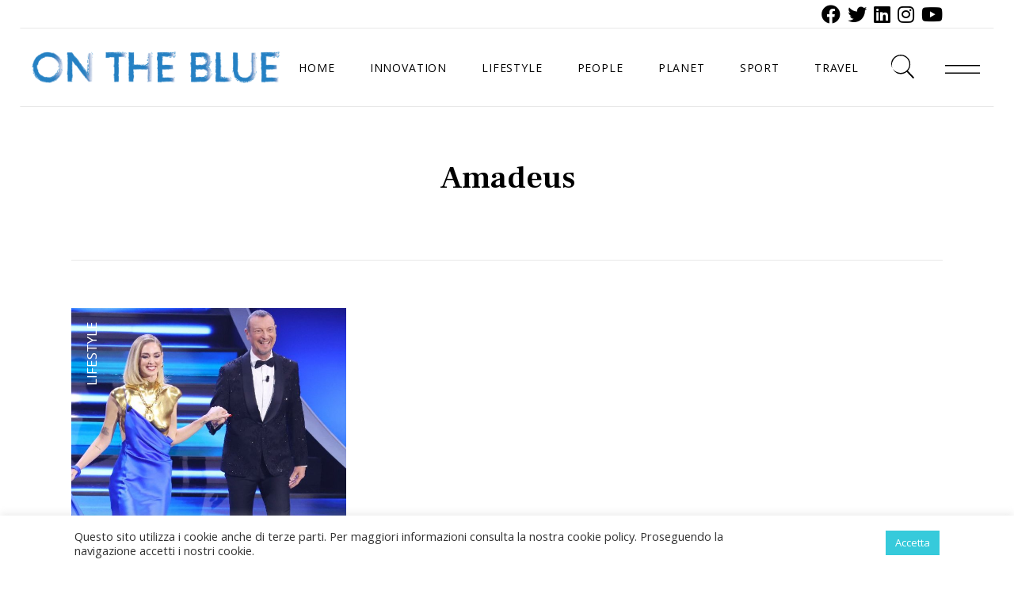

--- FILE ---
content_type: text/html; charset=UTF-8
request_url: https://ontheblue.it/tag/amadeus/
body_size: 18273
content:
<!DOCTYPE html>
<html lang="it-IT" xmlns:fb="https://www.facebook.com/2008/fbml" xmlns:addthis="https://www.addthis.com/help/api-spec" >
<head>
	<meta charset="UTF-8">
	<meta name="viewport" content="width=device-width, initial-scale=1, user-scalable=yes">
	<link rel="profile" href="https://gmpg.org/xfn/11">
	<meta name="facebook-domain-verification" content="yiferah0a7i8iw1de9ih647vgorkht">
	
	
	<meta name='robots' content='index, follow, max-image-preview:large, max-snippet:-1, max-video-preview:-1' />

	<!-- This site is optimized with the Yoast SEO plugin v21.1 - https://yoast.com/wordpress/plugins/seo/ -->
	<title>Amadeus Archivi - On the Blue</title>
	<link rel="canonical" href="https://ontheblue.it/tag/amadeus/" />
	<meta property="og:locale" content="it_IT" />
	<meta property="og:type" content="article" />
	<meta property="og:title" content="Amadeus Archivi - On the Blue" />
	<meta property="og:url" content="https://ontheblue.it/tag/amadeus/" />
	<meta property="og:site_name" content="On the Blue" />
	<meta name="twitter:card" content="summary_large_image" />
	<script type="application/ld+json" class="yoast-schema-graph">{"@context":"https://schema.org","@graph":[{"@type":"CollectionPage","@id":"https://ontheblue.it/tag/amadeus/","url":"https://ontheblue.it/tag/amadeus/","name":"Amadeus Archivi - On the Blue","isPartOf":{"@id":"https://ontheblue.it/#website"},"primaryImageOfPage":{"@id":"https://ontheblue.it/tag/amadeus/#primaryimage"},"image":{"@id":"https://ontheblue.it/tag/amadeus/#primaryimage"},"thumbnailUrl":"https://ontheblue.it/wp-content/uploads/2023/02/1cover.jpg","breadcrumb":{"@id":"https://ontheblue.it/tag/amadeus/#breadcrumb"},"inLanguage":"it-IT"},{"@type":"ImageObject","inLanguage":"it-IT","@id":"https://ontheblue.it/tag/amadeus/#primaryimage","url":"https://ontheblue.it/wp-content/uploads/2023/02/1cover.jpg","contentUrl":"https://ontheblue.it/wp-content/uploads/2023/02/1cover.jpg","width":722,"height":581},{"@type":"BreadcrumbList","@id":"https://ontheblue.it/tag/amadeus/#breadcrumb","itemListElement":[{"@type":"ListItem","position":1,"name":"Home","item":"https://ontheblue.it/"},{"@type":"ListItem","position":2,"name":"Amadeus"}]},{"@type":"WebSite","@id":"https://ontheblue.it/#website","url":"https://ontheblue.it/","name":"On the Blue","description":"Just another WordPress site","potentialAction":[{"@type":"SearchAction","target":{"@type":"EntryPoint","urlTemplate":"https://ontheblue.it/?s={search_term_string}"},"query-input":"required name=search_term_string"}],"inLanguage":"it-IT"}]}</script>
	<!-- / Yoast SEO plugin. -->


<link rel='dns-prefetch' href='//s7.addthis.com' />
<link rel='dns-prefetch' href='//fonts.googleapis.com' />
<link rel="alternate" type="application/rss+xml" title="On the Blue &raquo; Feed" href="https://ontheblue.it/feed/" />
<link rel="alternate" type="application/rss+xml" title="On the Blue &raquo; Amadeus Feed del tag" href="https://ontheblue.it/tag/amadeus/feed/" />
<script type="text/javascript">
window._wpemojiSettings = {"baseUrl":"https:\/\/s.w.org\/images\/core\/emoji\/14.0.0\/72x72\/","ext":".png","svgUrl":"https:\/\/s.w.org\/images\/core\/emoji\/14.0.0\/svg\/","svgExt":".svg","source":{"concatemoji":"https:\/\/ontheblue.it\/wp-includes\/js\/wp-emoji-release.min.js?ver=312b2a9403bc50e9202aa24e5d3de228"}};
/*! This file is auto-generated */
!function(i,n){var o,s,e;function c(e){try{var t={supportTests:e,timestamp:(new Date).valueOf()};sessionStorage.setItem(o,JSON.stringify(t))}catch(e){}}function p(e,t,n){e.clearRect(0,0,e.canvas.width,e.canvas.height),e.fillText(t,0,0);var t=new Uint32Array(e.getImageData(0,0,e.canvas.width,e.canvas.height).data),r=(e.clearRect(0,0,e.canvas.width,e.canvas.height),e.fillText(n,0,0),new Uint32Array(e.getImageData(0,0,e.canvas.width,e.canvas.height).data));return t.every(function(e,t){return e===r[t]})}function u(e,t,n){switch(t){case"flag":return n(e,"\ud83c\udff3\ufe0f\u200d\u26a7\ufe0f","\ud83c\udff3\ufe0f\u200b\u26a7\ufe0f")?!1:!n(e,"\ud83c\uddfa\ud83c\uddf3","\ud83c\uddfa\u200b\ud83c\uddf3")&&!n(e,"\ud83c\udff4\udb40\udc67\udb40\udc62\udb40\udc65\udb40\udc6e\udb40\udc67\udb40\udc7f","\ud83c\udff4\u200b\udb40\udc67\u200b\udb40\udc62\u200b\udb40\udc65\u200b\udb40\udc6e\u200b\udb40\udc67\u200b\udb40\udc7f");case"emoji":return!n(e,"\ud83e\udef1\ud83c\udffb\u200d\ud83e\udef2\ud83c\udfff","\ud83e\udef1\ud83c\udffb\u200b\ud83e\udef2\ud83c\udfff")}return!1}function f(e,t,n){var r="undefined"!=typeof WorkerGlobalScope&&self instanceof WorkerGlobalScope?new OffscreenCanvas(300,150):i.createElement("canvas"),a=r.getContext("2d",{willReadFrequently:!0}),o=(a.textBaseline="top",a.font="600 32px Arial",{});return e.forEach(function(e){o[e]=t(a,e,n)}),o}function t(e){var t=i.createElement("script");t.src=e,t.defer=!0,i.head.appendChild(t)}"undefined"!=typeof Promise&&(o="wpEmojiSettingsSupports",s=["flag","emoji"],n.supports={everything:!0,everythingExceptFlag:!0},e=new Promise(function(e){i.addEventListener("DOMContentLoaded",e,{once:!0})}),new Promise(function(t){var n=function(){try{var e=JSON.parse(sessionStorage.getItem(o));if("object"==typeof e&&"number"==typeof e.timestamp&&(new Date).valueOf()<e.timestamp+604800&&"object"==typeof e.supportTests)return e.supportTests}catch(e){}return null}();if(!n){if("undefined"!=typeof Worker&&"undefined"!=typeof OffscreenCanvas&&"undefined"!=typeof URL&&URL.createObjectURL&&"undefined"!=typeof Blob)try{var e="postMessage("+f.toString()+"("+[JSON.stringify(s),u.toString(),p.toString()].join(",")+"));",r=new Blob([e],{type:"text/javascript"}),a=new Worker(URL.createObjectURL(r),{name:"wpTestEmojiSupports"});return void(a.onmessage=function(e){c(n=e.data),a.terminate(),t(n)})}catch(e){}c(n=f(s,u,p))}t(n)}).then(function(e){for(var t in e)n.supports[t]=e[t],n.supports.everything=n.supports.everything&&n.supports[t],"flag"!==t&&(n.supports.everythingExceptFlag=n.supports.everythingExceptFlag&&n.supports[t]);n.supports.everythingExceptFlag=n.supports.everythingExceptFlag&&!n.supports.flag,n.DOMReady=!1,n.readyCallback=function(){n.DOMReady=!0}}).then(function(){return e}).then(function(){var e;n.supports.everything||(n.readyCallback(),(e=n.source||{}).concatemoji?t(e.concatemoji):e.wpemoji&&e.twemoji&&(t(e.twemoji),t(e.wpemoji)))}))}((window,document),window._wpemojiSettings);
</script>
<style type="text/css">
img.wp-smiley,
img.emoji {
	display: inline !important;
	border: none !important;
	box-shadow: none !important;
	height: 1em !important;
	width: 1em !important;
	margin: 0 0.07em !important;
	vertical-align: -0.1em !important;
	background: none !important;
	padding: 0 !important;
}
</style>
	<link rel='stylesheet' id='sbi_styles-css' href='https://ontheblue.it/wp-content/plugins/instagram-feed/css/sbi-styles.min.css?ver=6.2.1' type='text/css' media='all' />
<link rel='stylesheet' id='dripicons-css' href='https://ontheblue.it/wp-content/plugins/elipsa-core/inc/icons/dripicons/assets/css/dripicons.min.css?ver=312b2a9403bc50e9202aa24e5d3de228' type='text/css' media='all' />
<link rel='stylesheet' id='elegant-icons-css' href='https://ontheblue.it/wp-content/plugins/elipsa-core/inc/icons/elegant-icons/assets/css/elegant-icons.min.css?ver=312b2a9403bc50e9202aa24e5d3de228' type='text/css' media='all' />
<link rel='stylesheet' id='font-awesome-css' href='https://ontheblue.it/wp-content/plugins/elipsa-core/inc/icons/font-awesome/assets/css/all.min.css?ver=312b2a9403bc50e9202aa24e5d3de228' type='text/css' media='all' />
<link rel='stylesheet' id='ionicons-css' href='https://ontheblue.it/wp-content/plugins/elipsa-core/inc/icons/ionicons/assets/css/ionicons.min.css?ver=312b2a9403bc50e9202aa24e5d3de228' type='text/css' media='all' />
<link rel='stylesheet' id='linea-icons-css' href='https://ontheblue.it/wp-content/plugins/elipsa-core/inc/icons/linea-icons/assets/css/linea-icons.min.css?ver=312b2a9403bc50e9202aa24e5d3de228' type='text/css' media='all' />
<link rel='stylesheet' id='linear-icons-css' href='https://ontheblue.it/wp-content/plugins/elipsa-core/inc/icons/linear-icons/assets/css/linear-icons.min.css?ver=312b2a9403bc50e9202aa24e5d3de228' type='text/css' media='all' />
<link rel='stylesheet' id='material-icons-css' href='https://fonts.googleapis.com/icon?family=Material+Icons&#038;ver=6.3.7' type='text/css' media='all' />
<link rel='stylesheet' id='simple-line-icons-css' href='https://ontheblue.it/wp-content/plugins/elipsa-core/inc/icons/simple-line-icons/assets/css/simple-line-icons.min.css?ver=312b2a9403bc50e9202aa24e5d3de228' type='text/css' media='all' />
<link rel='stylesheet' id='wp-block-library-css' href='https://ontheblue.it/wp-includes/css/dist/block-library/style.min.css?ver=312b2a9403bc50e9202aa24e5d3de228' type='text/css' media='all' />
<style id='classic-theme-styles-inline-css' type='text/css'>
/*! This file is auto-generated */
.wp-block-button__link{color:#fff;background-color:#32373c;border-radius:9999px;box-shadow:none;text-decoration:none;padding:calc(.667em + 2px) calc(1.333em + 2px);font-size:1.125em}.wp-block-file__button{background:#32373c;color:#fff;text-decoration:none}
</style>
<style id='global-styles-inline-css' type='text/css'>
body{--wp--preset--color--black: #000000;--wp--preset--color--cyan-bluish-gray: #abb8c3;--wp--preset--color--white: #ffffff;--wp--preset--color--pale-pink: #f78da7;--wp--preset--color--vivid-red: #cf2e2e;--wp--preset--color--luminous-vivid-orange: #ff6900;--wp--preset--color--luminous-vivid-amber: #fcb900;--wp--preset--color--light-green-cyan: #7bdcb5;--wp--preset--color--vivid-green-cyan: #00d084;--wp--preset--color--pale-cyan-blue: #8ed1fc;--wp--preset--color--vivid-cyan-blue: #0693e3;--wp--preset--color--vivid-purple: #9b51e0;--wp--preset--gradient--vivid-cyan-blue-to-vivid-purple: linear-gradient(135deg,rgba(6,147,227,1) 0%,rgb(155,81,224) 100%);--wp--preset--gradient--light-green-cyan-to-vivid-green-cyan: linear-gradient(135deg,rgb(122,220,180) 0%,rgb(0,208,130) 100%);--wp--preset--gradient--luminous-vivid-amber-to-luminous-vivid-orange: linear-gradient(135deg,rgba(252,185,0,1) 0%,rgba(255,105,0,1) 100%);--wp--preset--gradient--luminous-vivid-orange-to-vivid-red: linear-gradient(135deg,rgba(255,105,0,1) 0%,rgb(207,46,46) 100%);--wp--preset--gradient--very-light-gray-to-cyan-bluish-gray: linear-gradient(135deg,rgb(238,238,238) 0%,rgb(169,184,195) 100%);--wp--preset--gradient--cool-to-warm-spectrum: linear-gradient(135deg,rgb(74,234,220) 0%,rgb(151,120,209) 20%,rgb(207,42,186) 40%,rgb(238,44,130) 60%,rgb(251,105,98) 80%,rgb(254,248,76) 100%);--wp--preset--gradient--blush-light-purple: linear-gradient(135deg,rgb(255,206,236) 0%,rgb(152,150,240) 100%);--wp--preset--gradient--blush-bordeaux: linear-gradient(135deg,rgb(254,205,165) 0%,rgb(254,45,45) 50%,rgb(107,0,62) 100%);--wp--preset--gradient--luminous-dusk: linear-gradient(135deg,rgb(255,203,112) 0%,rgb(199,81,192) 50%,rgb(65,88,208) 100%);--wp--preset--gradient--pale-ocean: linear-gradient(135deg,rgb(255,245,203) 0%,rgb(182,227,212) 50%,rgb(51,167,181) 100%);--wp--preset--gradient--electric-grass: linear-gradient(135deg,rgb(202,248,128) 0%,rgb(113,206,126) 100%);--wp--preset--gradient--midnight: linear-gradient(135deg,rgb(2,3,129) 0%,rgb(40,116,252) 100%);--wp--preset--font-size--small: 13px;--wp--preset--font-size--medium: 20px;--wp--preset--font-size--large: 36px;--wp--preset--font-size--x-large: 42px;--wp--preset--spacing--20: 0.44rem;--wp--preset--spacing--30: 0.67rem;--wp--preset--spacing--40: 1rem;--wp--preset--spacing--50: 1.5rem;--wp--preset--spacing--60: 2.25rem;--wp--preset--spacing--70: 3.38rem;--wp--preset--spacing--80: 5.06rem;--wp--preset--shadow--natural: 6px 6px 9px rgba(0, 0, 0, 0.2);--wp--preset--shadow--deep: 12px 12px 50px rgba(0, 0, 0, 0.4);--wp--preset--shadow--sharp: 6px 6px 0px rgba(0, 0, 0, 0.2);--wp--preset--shadow--outlined: 6px 6px 0px -3px rgba(255, 255, 255, 1), 6px 6px rgba(0, 0, 0, 1);--wp--preset--shadow--crisp: 6px 6px 0px rgba(0, 0, 0, 1);}:where(.is-layout-flex){gap: 0.5em;}:where(.is-layout-grid){gap: 0.5em;}body .is-layout-flow > .alignleft{float: left;margin-inline-start: 0;margin-inline-end: 2em;}body .is-layout-flow > .alignright{float: right;margin-inline-start: 2em;margin-inline-end: 0;}body .is-layout-flow > .aligncenter{margin-left: auto !important;margin-right: auto !important;}body .is-layout-constrained > .alignleft{float: left;margin-inline-start: 0;margin-inline-end: 2em;}body .is-layout-constrained > .alignright{float: right;margin-inline-start: 2em;margin-inline-end: 0;}body .is-layout-constrained > .aligncenter{margin-left: auto !important;margin-right: auto !important;}body .is-layout-constrained > :where(:not(.alignleft):not(.alignright):not(.alignfull)){max-width: var(--wp--style--global--content-size);margin-left: auto !important;margin-right: auto !important;}body .is-layout-constrained > .alignwide{max-width: var(--wp--style--global--wide-size);}body .is-layout-flex{display: flex;}body .is-layout-flex{flex-wrap: wrap;align-items: center;}body .is-layout-flex > *{margin: 0;}body .is-layout-grid{display: grid;}body .is-layout-grid > *{margin: 0;}:where(.wp-block-columns.is-layout-flex){gap: 2em;}:where(.wp-block-columns.is-layout-grid){gap: 2em;}:where(.wp-block-post-template.is-layout-flex){gap: 1.25em;}:where(.wp-block-post-template.is-layout-grid){gap: 1.25em;}.has-black-color{color: var(--wp--preset--color--black) !important;}.has-cyan-bluish-gray-color{color: var(--wp--preset--color--cyan-bluish-gray) !important;}.has-white-color{color: var(--wp--preset--color--white) !important;}.has-pale-pink-color{color: var(--wp--preset--color--pale-pink) !important;}.has-vivid-red-color{color: var(--wp--preset--color--vivid-red) !important;}.has-luminous-vivid-orange-color{color: var(--wp--preset--color--luminous-vivid-orange) !important;}.has-luminous-vivid-amber-color{color: var(--wp--preset--color--luminous-vivid-amber) !important;}.has-light-green-cyan-color{color: var(--wp--preset--color--light-green-cyan) !important;}.has-vivid-green-cyan-color{color: var(--wp--preset--color--vivid-green-cyan) !important;}.has-pale-cyan-blue-color{color: var(--wp--preset--color--pale-cyan-blue) !important;}.has-vivid-cyan-blue-color{color: var(--wp--preset--color--vivid-cyan-blue) !important;}.has-vivid-purple-color{color: var(--wp--preset--color--vivid-purple) !important;}.has-black-background-color{background-color: var(--wp--preset--color--black) !important;}.has-cyan-bluish-gray-background-color{background-color: var(--wp--preset--color--cyan-bluish-gray) !important;}.has-white-background-color{background-color: var(--wp--preset--color--white) !important;}.has-pale-pink-background-color{background-color: var(--wp--preset--color--pale-pink) !important;}.has-vivid-red-background-color{background-color: var(--wp--preset--color--vivid-red) !important;}.has-luminous-vivid-orange-background-color{background-color: var(--wp--preset--color--luminous-vivid-orange) !important;}.has-luminous-vivid-amber-background-color{background-color: var(--wp--preset--color--luminous-vivid-amber) !important;}.has-light-green-cyan-background-color{background-color: var(--wp--preset--color--light-green-cyan) !important;}.has-vivid-green-cyan-background-color{background-color: var(--wp--preset--color--vivid-green-cyan) !important;}.has-pale-cyan-blue-background-color{background-color: var(--wp--preset--color--pale-cyan-blue) !important;}.has-vivid-cyan-blue-background-color{background-color: var(--wp--preset--color--vivid-cyan-blue) !important;}.has-vivid-purple-background-color{background-color: var(--wp--preset--color--vivid-purple) !important;}.has-black-border-color{border-color: var(--wp--preset--color--black) !important;}.has-cyan-bluish-gray-border-color{border-color: var(--wp--preset--color--cyan-bluish-gray) !important;}.has-white-border-color{border-color: var(--wp--preset--color--white) !important;}.has-pale-pink-border-color{border-color: var(--wp--preset--color--pale-pink) !important;}.has-vivid-red-border-color{border-color: var(--wp--preset--color--vivid-red) !important;}.has-luminous-vivid-orange-border-color{border-color: var(--wp--preset--color--luminous-vivid-orange) !important;}.has-luminous-vivid-amber-border-color{border-color: var(--wp--preset--color--luminous-vivid-amber) !important;}.has-light-green-cyan-border-color{border-color: var(--wp--preset--color--light-green-cyan) !important;}.has-vivid-green-cyan-border-color{border-color: var(--wp--preset--color--vivid-green-cyan) !important;}.has-pale-cyan-blue-border-color{border-color: var(--wp--preset--color--pale-cyan-blue) !important;}.has-vivid-cyan-blue-border-color{border-color: var(--wp--preset--color--vivid-cyan-blue) !important;}.has-vivid-purple-border-color{border-color: var(--wp--preset--color--vivid-purple) !important;}.has-vivid-cyan-blue-to-vivid-purple-gradient-background{background: var(--wp--preset--gradient--vivid-cyan-blue-to-vivid-purple) !important;}.has-light-green-cyan-to-vivid-green-cyan-gradient-background{background: var(--wp--preset--gradient--light-green-cyan-to-vivid-green-cyan) !important;}.has-luminous-vivid-amber-to-luminous-vivid-orange-gradient-background{background: var(--wp--preset--gradient--luminous-vivid-amber-to-luminous-vivid-orange) !important;}.has-luminous-vivid-orange-to-vivid-red-gradient-background{background: var(--wp--preset--gradient--luminous-vivid-orange-to-vivid-red) !important;}.has-very-light-gray-to-cyan-bluish-gray-gradient-background{background: var(--wp--preset--gradient--very-light-gray-to-cyan-bluish-gray) !important;}.has-cool-to-warm-spectrum-gradient-background{background: var(--wp--preset--gradient--cool-to-warm-spectrum) !important;}.has-blush-light-purple-gradient-background{background: var(--wp--preset--gradient--blush-light-purple) !important;}.has-blush-bordeaux-gradient-background{background: var(--wp--preset--gradient--blush-bordeaux) !important;}.has-luminous-dusk-gradient-background{background: var(--wp--preset--gradient--luminous-dusk) !important;}.has-pale-ocean-gradient-background{background: var(--wp--preset--gradient--pale-ocean) !important;}.has-electric-grass-gradient-background{background: var(--wp--preset--gradient--electric-grass) !important;}.has-midnight-gradient-background{background: var(--wp--preset--gradient--midnight) !important;}.has-small-font-size{font-size: var(--wp--preset--font-size--small) !important;}.has-medium-font-size{font-size: var(--wp--preset--font-size--medium) !important;}.has-large-font-size{font-size: var(--wp--preset--font-size--large) !important;}.has-x-large-font-size{font-size: var(--wp--preset--font-size--x-large) !important;}
.wp-block-navigation a:where(:not(.wp-element-button)){color: inherit;}
:where(.wp-block-post-template.is-layout-flex){gap: 1.25em;}:where(.wp-block-post-template.is-layout-grid){gap: 1.25em;}
:where(.wp-block-columns.is-layout-flex){gap: 2em;}:where(.wp-block-columns.is-layout-grid){gap: 2em;}
.wp-block-pullquote{font-size: 1.5em;line-height: 1.6;}
</style>
<link rel='stylesheet' id='contact-form-7-css' href='https://ontheblue.it/wp-content/plugins/contact-form-7/includes/css/styles.css?ver=5.8' type='text/css' media='all' />
<link rel='stylesheet' id='cookie-law-info-css' href='https://ontheblue.it/wp-content/plugins/cookie-law-info/legacy/public/css/cookie-law-info-public.css?ver=3.1.3' type='text/css' media='all' />
<link rel='stylesheet' id='cookie-law-info-gdpr-css' href='https://ontheblue.it/wp-content/plugins/cookie-law-info/legacy/public/css/cookie-law-info-gdpr.css?ver=3.1.3' type='text/css' media='all' />
<link rel='stylesheet' id='ppress-frontend-css' href='https://ontheblue.it/wp-content/plugins/wp-user-avatar/assets/css/frontend.min.css?ver=4.13.1' type='text/css' media='all' />
<link rel='stylesheet' id='ppress-flatpickr-css' href='https://ontheblue.it/wp-content/plugins/wp-user-avatar/assets/flatpickr/flatpickr.min.css?ver=4.13.1' type='text/css' media='all' />
<link rel='stylesheet' id='ppress-select2-css' href='https://ontheblue.it/wp-content/plugins/wp-user-avatar/assets/select2/select2.min.css?ver=312b2a9403bc50e9202aa24e5d3de228' type='text/css' media='all' />
<link rel='stylesheet' id='wpml-legacy-horizontal-list-0-css' href='https://ontheblue.it/wp-content/plugins/sitepress-multilingual-cms/templates/language-switchers/legacy-list-horizontal/style.min.css?ver=1' type='text/css' media='all' />
<link rel='stylesheet' id='select2-css' href='https://ontheblue.it/wp-content/plugins/qode-framework/inc/common/assets/plugins/select2/select2.min.css?ver=312b2a9403bc50e9202aa24e5d3de228' type='text/css' media='all' />
<link rel='stylesheet' id='elipsa-core-dashboard-style-css' href='https://ontheblue.it/wp-content/plugins/elipsa-core/inc/core-dashboard/assets/css/core-dashboard.min.css?ver=312b2a9403bc50e9202aa24e5d3de228' type='text/css' media='all' />
<link rel='stylesheet' id='perfect-scrollbar-css' href='https://ontheblue.it/wp-content/plugins/elipsa-core/assets/plugins/perfect-scrollbar/perfect-scrollbar.css?ver=312b2a9403bc50e9202aa24e5d3de228' type='text/css' media='all' />
<link rel='stylesheet' id='swiper-css' href='https://ontheblue.it/wp-content/plugins/elementor/assets/lib/swiper/css/swiper.min.css?ver=5.3.6' type='text/css' media='all' />
<link rel='stylesheet' id='elipsa-main-css' href='https://ontheblue.it/wp-content/themes/elipsa/assets/css/main.min.css?ver=312b2a9403bc50e9202aa24e5d3de228' type='text/css' media='all' />
<link rel='stylesheet' id='elipsa-core-style-css' href='https://ontheblue.it/wp-content/plugins/elipsa-core/assets/css/elipsa-core.min.css?ver=312b2a9403bc50e9202aa24e5d3de228' type='text/css' media='all' />
<link rel='stylesheet' id='elipsa-child-style-css' href='https://ontheblue.it/wp-content/themes/elipsa-child/style.css?ver=312b2a9403bc50e9202aa24e5d3de228' type='text/css' media='all' />
<link rel='stylesheet' id='magnific-popup-css' href='https://ontheblue.it/wp-content/themes/elipsa/assets/plugins/magnific-popup/magnific-popup.css?ver=312b2a9403bc50e9202aa24e5d3de228' type='text/css' media='all' />
<link rel='stylesheet' id='elipsa-google-fonts-css' href='https://fonts.googleapis.com/css?family=Cormorant+Garamond%3A300%2C400%2C500%2C600%2C600i%2C700%2C300i%2C400i%2C700i%7COpen+Sans%3A300%2C400%2C500%2C600%2C600i%2C700%2C300i%2C400i%2C700i%7CFrank+Ruhl+Libre%3A300%2C400%2C500%2C600%2C600i%2C700%2C300i%2C400i%2C700i%7CMarcellus%3A300%2C400%2C500%2C600%2C600i%2C700%2C300i%2C400i%2C700i&#038;subset=latin-ext%2Clatin&#038;ver=1.0.0' type='text/css' media='all' />
<link rel='stylesheet' id='elipsa-style-css' href='https://ontheblue.it/wp-content/themes/elipsa/style.css?ver=312b2a9403bc50e9202aa24e5d3de228' type='text/css' media='all' />
<style id='elipsa-style-inline-css' type='text/css'>
#qodef-page-footer-top-area-inner { border-top-color: #363636;border-top-width: 1px;}#qodef-page-footer-bottom-area-inner { border-top-color: #363636;border-top-width: 1px;border-top-style: solid;}#qodef-page-inner { padding: 90px 0 130px 0px;}.qodef-h1 a:hover, h1 a:hover, .qodef-h2 a:hover, h2 a:hover, .qodef-h3 a:hover, h3 a:hover, .qodef-h4 a:hover, h4 a:hover, .qodef-h5 a:hover, h5 a:hover, .qodef-h6 a:hover, h6 a:hover, a:hover, p a:hover, input[type=submit]:hover, .qodef-theme-button:hover, button[type=submit]:hover, #qodef-page-header .widget_icl_lang_sel_widget .wpml-ls-legacy-dropdown .wpml-ls-item-toggle:hover, #qodef-page-header .widget_icl_lang_sel_widget .wpml-ls-legacy-dropdown-click .wpml-ls-item-toggle:hover, #qodef-page-header .widget_icl_lang_sel_widget .wpml-ls-legacy-dropdown .wpml-ls-sub-menu .wpml-ls-item a:hover, #qodef-page-header .widget_icl_lang_sel_widget .wpml-ls-legacy-dropdown-click .wpml-ls-sub-menu .wpml-ls-item a:hover, #qodef-page-header .widget_icl_lang_sel_widget .wpml-ls-legacy-list-horizontal ul li a:hover, #qodef-page-header .widget_icl_lang_sel_widget .wpml-ls-legacy-list-vertical ul li a:hover, #qodef-page-mobile-header .widget_icl_lang_sel_widget .wpml-ls-legacy-dropdown .wpml-ls-item-toggle:hover, #qodef-page-mobile-header .widget_icl_lang_sel_widget .wpml-ls-legacy-dropdown-click .wpml-ls-item-toggle:hover, #qodef-page-mobile-header .widget_icl_lang_sel_widget .wpml-ls-legacy-dropdown .wpml-ls-sub-menu .wpml-ls-item a:hover, #qodef-page-mobile-header .widget_icl_lang_sel_widget .wpml-ls-legacy-dropdown-click .wpml-ls-sub-menu .wpml-ls-item a:hover, #qodef-page-mobile-header .widget_icl_lang_sel_widget .wpml-ls-legacy-list-horizontal ul li a:hover, #qodef-page-mobile-header .widget_icl_lang_sel_widget .wpml-ls-legacy-list-vertical ul li a:hover, #qodef-page-sidebar .widget_icl_lang_sel_widget .wpml-ls-legacy-dropdown .wpml-ls-item-toggle:hover, #qodef-page-sidebar .widget_icl_lang_sel_widget .wpml-ls-legacy-dropdown-click .wpml-ls-item-toggle:hover, #qodef-page-sidebar .widget_icl_lang_sel_widget .wpml-ls-legacy-dropdown .wpml-ls-sub-menu .wpml-ls-item a:hover, #qodef-page-sidebar .widget_icl_lang_sel_widget .wpml-ls-legacy-dropdown-click .wpml-ls-sub-menu .wpml-ls-item a:hover, #qodef-page-sidebar .widget_icl_lang_sel_widget .wpml-ls-legacy-list-horizontal ul li a:hover, #qodef-page-sidebar .widget_icl_lang_sel_widget .wpml-ls-legacy-list-vertical ul li a:hover, #qodef-page-footer .widget_icl_lang_sel_widget .wpml-ls-legacy-dropdown .wpml-ls-item-toggle:hover, #qodef-page-footer .widget_icl_lang_sel_widget .wpml-ls-legacy-dropdown-click .wpml-ls-item-toggle:hover, #qodef-page-footer .widget_icl_lang_sel_widget .wpml-ls-legacy-dropdown .wpml-ls-sub-menu .wpml-ls-item a:hover, #qodef-page-footer .widget_icl_lang_sel_widget .wpml-ls-legacy-dropdown-click .wpml-ls-sub-menu .wpml-ls-item a:hover, #qodef-side-area .widget_icl_lang_sel_widget .wpml-ls-legacy-dropdown .wpml-ls-item-toggle:hover, #qodef-side-area .widget_icl_lang_sel_widget .wpml-ls-legacy-dropdown-click .wpml-ls-item-toggle:hover, #qodef-side-area .widget_icl_lang_sel_widget .wpml-ls-legacy-dropdown .wpml-ls-sub-menu .wpml-ls-item a:hover, #qodef-side-area .widget_icl_lang_sel_widget .wpml-ls-legacy-dropdown-click .wpml-ls-sub-menu .wpml-ls-item a:hover, .qodef-blog .qodef-blog-item .qodef-e-info-item:not(.qodef-e-info-date) a:hover, .qodef-blog .qodef-blog-item.sticky .qodef-e-title a, .qodef-e-info-tags a:hover, .qodef-e-info-date a:hover, .qodef-e-info-date .qodef-svg-holder svg, #qodef-page-comments-list .qodef-comment-item .qodef-e-links>:hover, .wp-block-button.is-style-outline .wp-block-button__link, .wp-block-file:hover, .qodef-mobile-header-navigation>ul>li>a:hover, .qodef-mobile-header-navigation>ul>li.current-menu-ancestor>a, .qodef-mobile-header-navigation>ul>li.current-menu-item>a, .qodef-mobile-header-navigation ul ul li>a:hover, .qodef-mobile-header-navigation ul ul li.current-menu-ancestor>a, .qodef-mobile-header-navigation ul ul li.current-menu-item>a, .qodef-header-navigation>ul>li.current-menu-ancestor>a .qodef-svg-holder, .qodef-header-navigation>ul>li.current-menu-parent>a, .qodef-header-navigation>ul>li.current-menu-item>a, .qodef-header-navigation>ul>li.qodef-menu-item--narrow ul:not(.qodef-drop-down--right) li.current-menu-ancestor>a .qodef-menu-item-text, .qodef-header-navigation>ul>li.qodef-menu-item--narrow ul:not(.qodef-drop-down--right) li.current-menu-item>a .qodef-menu-item-text, .qodef-header-navigation>ul>li.qodef-menu-item--narrow ul:not(.qodef-drop-down--right) li:hover>a .qodef-menu-item-text, .qodef-header-navigation>ul>li.qodef-menu-item--narrow ul.qodef-drop-down--right li.current-menu-ancestor>a .qodef-menu-item-text, .qodef-header-navigation>ul>li.qodef-menu-item--narrow ul.qodef-drop-down--right li.current-menu-item>a .qodef-menu-item-text, .qodef-header-navigation>ul>li.qodef-menu-item--narrow ul.qodef-drop-down--right li:hover>a .qodef-menu-item-text, .qodef-m-pagination.qodef--wp .page-numbers:hover, .qodef-m-pagination.qodef--standard .qodef-m-pagination-item:hover, .qodef-m-pagination.qodef--infinite-scroll .qodef-infinite-scroll-spinner, .qodef-pagination--on.qodef-pagination-type--load-more .qodef-loading-spinner, .qodef-search .qodef-search-form-button:hover, #qodef-fullscreen-area .qodef-svg-holder svg, .qodef-e-info-date.qodef-size--large .qodef-svg-holder svg, .qodef-e-info-date.qodef-size--huge .qodef-svg-holder svg, #qodef-back-to-top .qodef-svg-holder svg, .widget .qodef-widget-post-count, .widget .tagcloud a, .widget .qodef-widget-title a:hover, .widget a:hover, .widget.widget_calendar tfoot a:hover, #qodef-page-sidebar .widget .qodef-widget-title a:hover, #qodef-page-sidebar .widget a:hover, #qodef-page-sidebar .widget .qodef-widget-post-count, #qodef-page-sidebar .widget .tagcloud a, #qodef-page-sidebar .widget.widget_calendar tfoot a:hover, #qodef-top-area .widget .qodef-widget-title a:hover, #qodef-top-area .widget a:hover, #qodef-top-area .widget .qodef-widget-post-count, #qodef-top-area .widget .tagcloud a, #qodef-top-area .widget.widget_calendar tfoot a:hover, #qodef-side-area .widget .qodef-widget-title a:hover, #qodef-side-area .widget a:hover, #qodef-side-area .widget .qodef-widget-post-count, #qodef-side-area .widget .tagcloud a, #qodef-side-area .widget.widget_calendar tfoot a:hover, .qodef-mega-menu-widget-holder .widget .qodef-widget-title a:hover, .qodef-mega-menu-widget-holder .widget a:hover, .qodef-mega-menu-widget-holder .widget .qodef-widget-post-count, .qodef-mega-menu-widget-holder .widget .tagcloud a, .qodef-mega-menu-widget-holder .widget.widget_calendar tfoot a:hover, #qodef-fullscreen-area .widget .qodef-widget-title a:hover, #qodef-fullscreen-area .widget a:hover, #qodef-fullscreen-area .widget .qodef-widget-post-count, #qodef-fullscreen-area .widget .tagcloud a, #qodef-fullscreen-area .widget.widget_calendar tfoot a:hover, #qodef-woo-page .qodef-woo-ratings .qodef-m-star, .qodef-woo-shortcode .qodef-woo-ratings .qodef-m-star, .woocommerce-account .woocommerce-MyAccount-navigation ul li.is-active a, #qodef-woo-page .woocommerce-pagination .page-numbers:hover, .qodef-woo-product-list .qodef-woo-product-inner:hover .qodef-woo-product-title, #qodef-woo-page .qodef-quantity-buttons .qodef-quantity-minus:hover, #qodef-woo-page .qodef-quantity-buttons .qodef-quantity-plus:hover, #qodef-woo-page.qodef--single .qodef-woo-meta-value a:hover, .widget.woocommerce .qodef-woo-product-title a:hover, .widget.woocommerce .qodef-woo-ratings .qodef-m-star, .widget.woocommerce a:hover .product-title, .widget.woocommerce.widget_shopping_cart .widget_shopping_cart_content ul li a:not(.remove):hover, .widget.woocommerce.widget_layered_nav ul li.chosen a, .widget.woocommerce.widget_recent_reviews a:hover, #qodef-page-sidebar .widget.woocommerce .qodef-woo-product-title a:hover, #qodef-page-sidebar .widget.woocommerce a:hover .product-title, #qodef-page-sidebar .widget.woocommerce.widget_shopping_cart .widget_shopping_cart_content ul li a:not(.remove):hover, #qodef-page-sidebar .widget.woocommerce.widget_layered_nav ul li.chosen a, #qodef-page-sidebar .widget.woocommerce.widget_recent_reviews a:hover, #qodef-top-area .widget.woocommerce .qodef-woo-product-title a:hover, #qodef-top-area .widget.woocommerce a:hover .product-title, #qodef-top-area .widget.woocommerce.widget_shopping_cart .widget_shopping_cart_content ul li a:not(.remove):hover, #qodef-top-area .widget.woocommerce.widget_layered_nav ul li.chosen a, #qodef-top-area .widget.woocommerce.widget_recent_reviews a:hover, #qodef-side-area .widget.woocommerce .qodef-woo-product-title a:hover, #qodef-side-area .widget.woocommerce a:hover .product-title, #qodef-side-area .widget.woocommerce.widget_shopping_cart .widget_shopping_cart_content ul li a:not(.remove):hover, #qodef-side-area .widget.woocommerce.widget_layered_nav ul li.chosen a, #qodef-side-area .widget.woocommerce.widget_recent_reviews a:hover, .qodef-mega-menu-widget-holder .widget.woocommerce .qodef-woo-product-title a:hover, .qodef-mega-menu-widget-holder .widget.woocommerce a:hover .product-title, .qodef-mega-menu-widget-holder .widget.woocommerce.widget_shopping_cart .widget_shopping_cart_content ul li a:not(.remove):hover, .qodef-mega-menu-widget-holder .widget.woocommerce.widget_layered_nav ul li.chosen a, .qodef-mega-menu-widget-holder .widget.woocommerce.widget_recent_reviews a:hover, #qodef-fullscreen-area .widget.woocommerce .qodef-woo-product-title a:hover, #qodef-fullscreen-area .widget.woocommerce a:hover .product-title, #qodef-fullscreen-area .widget.woocommerce.widget_shopping_cart .widget_shopping_cart_content ul li a:not(.remove):hover, #qodef-fullscreen-area .widget.woocommerce.widget_layered_nav ul li.chosen a, #qodef-fullscreen-area .widget.woocommerce.widget_recent_reviews a:hover, #qodef-page-footer .widget.woocommerce .qodef-woo-product-title a:hover, #qodef-page-footer .widget.woocommerce a:hover .product-title, #qodef-page-footer .widget.woocommerce.widget_shopping_cart .widget_shopping_cart_content ul li a:not(.remove):hover, #qodef-page-footer .widget.woocommerce.widget_layered_nav ul li.chosen a, #qodef-page-footer .widget.woocommerce.widget_recent_reviews a:hover, #qodef-back-to-top:hover .qodef-back-to-top-text, .qodef-blog-categories-list.qodef-item-layout--info-below .qodef-e-title .qodef-m-count, .qodef-featured-posts-slider .qodef-e-info-category a:hover, #qodef-author-info .qodef-m-social-icons a svg, .qodef-blog--divided .qodef-e-media-holder .qodef-e-info-category a:hover, .qodef-blog--info-on-image #qodef-media .qodef-e-info-category a:hover, .qodef-fullscreen-menu>ul>li.current-menu-ancestor>a .qodef-svg--ellipse, .qodef-fullscreen-menu>ul>li.current-menu-item>a .qodef-svg--ellipse, .qodef-fullscreen-menu .qodef-drop-down-second-inner ul li>a:hover, .qodef-fullscreen-menu .qodef-drop-down-second-inner ul li.current-menu-ancestor>a, .qodef-fullscreen-menu .qodef-drop-down-second-inner ul li.current-menu-item>a, #qodef-multiple-map-notice, .qodef-map-marker-holder .qodef-info-window-inner .qodef-info-window-link:hover~.qodef-info-window-details .qodef-info-window-title, #qodef-page-mobile-header .qodef-mobile-header-opener.qodef--opened, .qodef-header-navigation ul li.qodef-menu-item--wide .qodef-drop-down-second-inner>ul>li>a:hover, .qodef-header-navigation ul li.qodef-menu-item--wide .qodef-drop-down-second-inner>ul>li ul li.current-menu-item>a .qodef-menu-item-text, .qodef-header-navigation ul li.qodef-menu-item--wide .qodef-drop-down-second-inner>ul>li ul li:hover>a .qodef-menu-item-text, .qodef-header-navigation ul li.qodef-menu-item--wide .qodef-drop-down-second-inner>ul>li.current-menu-ancestor>a, .qodef-header-navigation ul li.qodef-menu-item--wide .qodef-drop-down-second-inner>ul>li.current-menu-item>a, .qodef-header-navigation ul li.qodef-menu-item--wide .qodef-drop-down-second-inner>ul>li.qodef--hide-link:not(.current-menu-ancestor):not(.current-menu-item)>a:hover, .qodef-woo-side-area-cart .qodef-m-opener-count, .qodef-woo-side-area-cart .qodef-m-action-link:hover, .qodef-fullscreen-search-holder .qodef-m-form-submit:hover, .qodef-button.qodef-html--link:hover, .qodef-button.qodef-layout--outlined, .qodef-dropcaps .qodef-m-letter, .qodef-dropcaps:not(.qodef-type--simple) .qodef-m-letter, .qodef-swapping-image-gallery .qodef-m-thumbnail-title:hover, .qodef-text-marquee .qodef-m-text--1, .qodef-text-marquee .qodef-m-text--2, .qodef-text-marquee .qodef-m-text--3, .qodef-tabbed-blog-list .qodef-m-categories a:hover .qodef-menu-item-text { color: #2581c4;}.wp-block-cover-image h1 a:hover, .wp-block-cover-image h2 a:hover, .wp-block-cover-image h3 a:hover, .wp-block-cover-image h4 a:hover, .wp-block-cover-image h5 a:hover, .wp-block-cover-image h6 a:hover, .wp-block-cover-image p a:hover, .wp-block-cover h1 a:hover, .wp-block-cover h2 a:hover, .wp-block-cover h3 a:hover, .wp-block-cover h4 a:hover, .wp-block-cover h5 a:hover, .wp-block-cover h6 a:hover, .wp-block-cover p a:hover, #qodef-woo-page .added_to_cart:hover, #qodef-woo-page .button:hover, .qodef-woo-shortcode .added_to_cart:hover, .qodef-woo-shortcode .button:hover, .woocommerce-page div.woocommerce>.return-to-shop a:hover, .woocommerce-account .button:hover, .widget.woocommerce .button:hover, .widget.woocommerce .qodef-m-star { color: #2581c4!important;}.theme-elipsa .select2-container--default .select2-selection--multiple .select2-selection__rendered .select2-selection__choice, .wp-block-button .wp-block-button__link:hover, .wp-block-button.is-style-outline .wp-block-button__link:hover, .widget.widget_calendar #today, #qodef-page-sidebar .widget.widget_calendar #today, #qodef-top-area .widget.widget_calendar #today, #qodef-side-area .widget.widget_calendar #today, .qodef-mega-menu-widget-holder .widget.widget_calendar #today, #qodef-fullscreen-area .widget.widget_calendar #today, .qodef-places-geo-radius .noUi-target .noUi-connect, .qodef-places-geo-radius .noUi-target .noUi-handle, .qodef-button.qodef-layout--filled.qodef-html--link:hover, .qodef-button.qodef-layout--outlined:hover, .qodef-icon-holder.qodef-layout--circle, .qodef-icon-holder.qodef-layout--square, #qodef-page-spinner.qodef-layout--progress-bar .qodef-m-spinner-line-front { background-color: #2581c4;}.mejs-time-current, .mejs-volume-current, .mejs-horizontal-volume-current { background-color: #2581c4!important;}.wp-block-button.is-style-outline .wp-block-button__link, .wp-block-button.is-style-outline .wp-block-button__link:hover, .qodef-button.qodef-layout--outlined, .qodef-button.qodef-layout--outlined:hover { border-color: #2581c4;}.qodef-contact-form-7 .wpcf7-response-output { border-color: #2581c4!important;}.qodef-blog.qodef-appear-animation--on .qodef-blog-item .qodef-e-content .qodef-svg-holder path, .qodef-header-navigation>ul>li>a .qodef-svg--ellipse path, .qodef-m-pagination.qodef--wp .page-numbers .qodef-svg--ellipse path, .qodef-m-pagination.qodef--standard .qodef-m-pagination-item .qodef-svg--ellipse path, .qodef-single-links .qodef-svg--ellipse path, #qodef-woo-page .woocommerce-pagination .page-numbers .qodef-svg--ellipse path, .qodef-featured-posts-carousel-holder .qodef-swiper-container article .qodef-e-info-date .qodef-svg-holder path, #qodef-author-info .qodef-m-social-icons a svg path, .qodef-team-list .qodef-team-member-social-icon .qodef-svg--ellipse path, .qodef-social-share li a svg path, #qodef-page-spinner.qodef-layout--elipsa .qodef-svg-holder path, .qodef-social-text .qodef-social-text-link .qodef-svg--ellipse path { stroke-color: #2581c4;}#qodef-top-area-inner { height: 35px;}p { color: #545957;font-family: "Marcellus";font-size: 18px;}h1 { font-family: "Frank Ruhl Libre";font-weight: 500;}h2 { font-family: "Frank Ruhl Libre";font-weight: 500;}h3 { font-family: "Frank Ruhl Libre";}h4 { font-family: "Frank Ruhl Libre";}h5 { font-family: "Frank Ruhl Libre";}h6 { font-family: "Frank Ruhl Libre";}
</style>
<link rel='stylesheet' id='addthis_all_pages-css' href='https://ontheblue.it/wp-content/plugins/addthis/frontend/build/addthis_wordpress_public.min.css?ver=312b2a9403bc50e9202aa24e5d3de228' type='text/css' media='all' />
<script type='text/javascript' src='https://ontheblue.it/wp-includes/js/jquery/jquery.min.js?ver=3.7.0' id='jquery-core-js'></script>
<script type='text/javascript' src='https://ontheblue.it/wp-includes/js/jquery/jquery-migrate.min.js?ver=3.4.1' id='jquery-migrate-js'></script>
<script type='text/javascript' id='cookie-law-info-js-extra'>
/* <![CDATA[ */
var Cli_Data = {"nn_cookie_ids":[],"cookielist":[],"non_necessary_cookies":[],"ccpaEnabled":"","ccpaRegionBased":"","ccpaBarEnabled":"","strictlyEnabled":["necessary","obligatoire"],"ccpaType":"gdpr","js_blocking":"1","custom_integration":"","triggerDomRefresh":"","secure_cookies":""};
var cli_cookiebar_settings = {"animate_speed_hide":"500","animate_speed_show":"500","background":"#FFF","border":"#b1a6a6c2","border_on":"","button_1_button_colour":"#36cadb","button_1_button_hover":"#2ba2af","button_1_link_colour":"#fff","button_1_as_button":"1","button_1_new_win":"","button_2_button_colour":"#333","button_2_button_hover":"#292929","button_2_link_colour":"#444","button_2_as_button":"","button_2_hidebar":"","button_3_button_colour":"#dedfe0","button_3_button_hover":"#b2b2b3","button_3_link_colour":"#333333","button_3_as_button":"1","button_3_new_win":"","button_4_button_colour":"#000","button_4_button_hover":"#000000","button_4_link_colour":"#333333","button_4_as_button":"","button_7_button_colour":"#61a229","button_7_button_hover":"#4e8221","button_7_link_colour":"#fff","button_7_as_button":"1","button_7_new_win":"","font_family":"inherit","header_fix":"","notify_animate_hide":"1","notify_animate_show":"","notify_div_id":"#cookie-law-info-bar","notify_position_horizontal":"right","notify_position_vertical":"bottom","scroll_close":"","scroll_close_reload":"","accept_close_reload":"","reject_close_reload":"","showagain_tab":"","showagain_background":"#fff","showagain_border":"#000","showagain_div_id":"#cookie-law-info-again","showagain_x_position":"100px","text":"#333333","show_once_yn":"","show_once":"10000","logging_on":"","as_popup":"","popup_overlay":"1","bar_heading_text":"","cookie_bar_as":"banner","popup_showagain_position":"bottom-right","widget_position":"left"};
var log_object = {"ajax_url":"https:\/\/ontheblue.it\/wp-admin\/admin-ajax.php"};
/* ]]> */
</script>
<script type='text/javascript' src='https://ontheblue.it/wp-content/plugins/cookie-law-info/legacy/public/js/cookie-law-info-public.js?ver=3.1.3' id='cookie-law-info-js'></script>
<script type='text/javascript' src='https://ontheblue.it/wp-content/plugins/wp-user-avatar/assets/flatpickr/flatpickr.min.js?ver=4.13.1' id='ppress-flatpickr-js'></script>
<script type='text/javascript' src='https://ontheblue.it/wp-content/plugins/wp-user-avatar/assets/select2/select2.min.js?ver=4.13.1' id='ppress-select2-js'></script>
<link rel="https://api.w.org/" href="https://ontheblue.it/wp-json/" /><link rel="alternate" type="application/json" href="https://ontheblue.it/wp-json/wp/v2/tags/2765" /><link rel="EditURI" type="application/rsd+xml" title="RSD" href="https://ontheblue.it/xmlrpc.php?rsd" />
<meta name="generator" content="WPML ver:4.6.6 stt:27;" />
<meta name="generator" content="Elementor 3.15.3; features: e_dom_optimization, e_optimized_assets_loading, additional_custom_breakpoints; settings: css_print_method-external, google_font-enabled, font_display-auto">
<meta name="generator" content="Powered by Slider Revolution 6.5.6 - responsive, Mobile-Friendly Slider Plugin for WordPress with comfortable drag and drop interface." />
<link rel="icon" href="https://ontheblue.it/wp-content/uploads/2021/04/cropped-Progetto-senza-titolo-76-32x32.png" sizes="32x32" />
<link rel="icon" href="https://ontheblue.it/wp-content/uploads/2021/04/cropped-Progetto-senza-titolo-76-192x192.png" sizes="192x192" />
<link rel="apple-touch-icon" href="https://ontheblue.it/wp-content/uploads/2021/04/cropped-Progetto-senza-titolo-76-180x180.png" />
<meta name="msapplication-TileImage" content="https://ontheblue.it/wp-content/uploads/2021/04/cropped-Progetto-senza-titolo-76-270x270.png" />
<script type="text/javascript">function setREVStartSize(e){
			//window.requestAnimationFrame(function() {				 
				window.RSIW = window.RSIW===undefined ? window.innerWidth : window.RSIW;	
				window.RSIH = window.RSIH===undefined ? window.innerHeight : window.RSIH;	
				try {								
					var pw = document.getElementById(e.c).parentNode.offsetWidth,
						newh;
					pw = pw===0 || isNaN(pw) ? window.RSIW : pw;
					e.tabw = e.tabw===undefined ? 0 : parseInt(e.tabw);
					e.thumbw = e.thumbw===undefined ? 0 : parseInt(e.thumbw);
					e.tabh = e.tabh===undefined ? 0 : parseInt(e.tabh);
					e.thumbh = e.thumbh===undefined ? 0 : parseInt(e.thumbh);
					e.tabhide = e.tabhide===undefined ? 0 : parseInt(e.tabhide);
					e.thumbhide = e.thumbhide===undefined ? 0 : parseInt(e.thumbhide);
					e.mh = e.mh===undefined || e.mh=="" || e.mh==="auto" ? 0 : parseInt(e.mh,0);		
					if(e.layout==="fullscreen" || e.l==="fullscreen") 						
						newh = Math.max(e.mh,window.RSIH);					
					else{					
						e.gw = Array.isArray(e.gw) ? e.gw : [e.gw];
						for (var i in e.rl) if (e.gw[i]===undefined || e.gw[i]===0) e.gw[i] = e.gw[i-1];					
						e.gh = e.el===undefined || e.el==="" || (Array.isArray(e.el) && e.el.length==0)? e.gh : e.el;
						e.gh = Array.isArray(e.gh) ? e.gh : [e.gh];
						for (var i in e.rl) if (e.gh[i]===undefined || e.gh[i]===0) e.gh[i] = e.gh[i-1];
											
						var nl = new Array(e.rl.length),
							ix = 0,						
							sl;					
						e.tabw = e.tabhide>=pw ? 0 : e.tabw;
						e.thumbw = e.thumbhide>=pw ? 0 : e.thumbw;
						e.tabh = e.tabhide>=pw ? 0 : e.tabh;
						e.thumbh = e.thumbhide>=pw ? 0 : e.thumbh;					
						for (var i in e.rl) nl[i] = e.rl[i]<window.RSIW ? 0 : e.rl[i];
						sl = nl[0];									
						for (var i in nl) if (sl>nl[i] && nl[i]>0) { sl = nl[i]; ix=i;}															
						var m = pw>(e.gw[ix]+e.tabw+e.thumbw) ? 1 : (pw-(e.tabw+e.thumbw)) / (e.gw[ix]);					
						newh =  (e.gh[ix] * m) + (e.tabh + e.thumbh);
					}
					var el = document.getElementById(e.c);
					if (el!==null && el) el.style.height = newh+"px";					
					el = document.getElementById(e.c+"_wrapper");
					if (el!==null && el) {
						el.style.height = newh+"px";
						el.style.display = "block";
					}
				} catch(e){
					console.log("Failure at Presize of Slider:" + e)
				}					   
			//});
		  };</script>
		<style type="text/css" id="wp-custom-css">
			.qodef-m-path-one,
.qodef-m-path-two {
	stroke: #2581c4!important;
}

.single-post .elementor-section-wrap .elementor-section:first-child p{
	font-size: 26px !important;
	color: #000 !important;
	font-family: "Frank Ruhl Libre" !important;
    font-weight: 500 !important;
	line-height: 1.5 !important;
	word-break: break-word !important;
}

body[class*=elipsa-core] .qodef-blog.qodef--single .qodef-blog-item p{
	font-size: 18px;
	color: #545957;
	word-break: break-word !important;
}

#qodef-page-footer-bottom-area .widget.widget_text .textwidget p{
	font-size: 15px;
}

.qodef-e-info-tags{
	display: none;
}



.qodef-featured-posts-carousel-holder .qodef-swiper-container article .qodef-e-title{
	font-size: 65px;
}

@media (max-width: 768px) {
	.qodef-featured-posts-carousel-holder .qodef-swiper-container article .qodef-e-title{
	font-size: 42px;
}
}

body[class*=elipsa-core] .qodef-blog.qodef--single .qodef-blog-item p {
	font-family: "Marcellus", serif;
}

.archive .entry-title span {
	display: none;
}		</style>
		
	<!-- Google Tag Manager -->
	<script>(function(w,d,s,l,i){w[l]=w[l]||[];w[l].push({'gtm.start': new Date().getTime(),event:'gtm.js'});var f=d.getElementsByTagName(s)[0], j=d.createElement(s),dl=l!='dataLayer'?'&l='+l:'';j.async=true;j.src= 'https://www.googletagmanager.com/gtm.js?id='+i+dl;f.parentNode.insertBefore(j,f); })(window,document,'script','dataLayer','GTM-KTFCJM2');</script> <!-- End Google Tag Manager -->


	<!-- Facebook Pixel Code -->
	<script> !function(f,b,e,v,n,t,s) {if(f.fbq)return;n=f.fbq=function(){n.callMethod? n.callMethod.apply(n,arguments):n.queue.push(arguments)}; if(!f._fbq)f._fbq=n;n.push=n;n.loaded=!0;n.version='2.0'; n.queue=[];t=b.createElement(e);t.async=!0; t.src=v;s=b.getElementsByTagName(e)[0]; s.parentNode.insertBefore(t,s)}(window, document,'script', 'https://connect.facebook.net/en_US/fbevents.js'); fbq('init', '122590563195446'); fbq('track', 'PageView'); </script> <noscript><img height="1" width="1" style="display:none"src="https://www.facebook.com/tr?id=122590563195446&ev=PageView&noscript=1"/></noscript>
	<!-- End Facebook Pixel Code -->
</head>
<body data-rsssl=1 class="archive tag tag-amadeus tag-2765 qode-framework-1.1.6 qodef-back-to-top--enabled  qodef-top-bar qodef-header--standard qodef-header-appearance--none qodef-mobile-header--standard qodef-drop-down-second--full-width qodef-drop-down-second--animate-height elipsa-core-1.1 elipsa-child-child-1.0.0 elipsa-1.2.1 qodef-content-grid-1300 qodef-header-standard--right qodef-header-standard--border-yes qodef-search--fullscreen elementor-default elementor-kit-8" itemscope itemtype="https://schema.org/WebPage">

	<!-- Google Tag Manager (noscript) -->
	<noscript><iframe src="https://www.googletagmanager.com/ns.html?id=GTM-KTFCJM2"
	height="0" width="0" style="display:none;visibility:hidden"></iframe></noscript>
	<!-- End Google Tag Manager (noscript) -->

		<div id="qodef-page-wrapper" class="">
        			<div id="qodef-top-area">
        <div id="qodef-top-area-inner" class="qodef-content-grid">
		
					
							<div class="qodef-widget-holder qodef-top-area-right">
						<div class="qodef-widget-holder qodef--one">
		<div id="elipsa_core_social_icons_group-2" class="widget widget_elipsa_core_social_icons_group qodef-top-bar-widget">            <div class="qodef-social-icons-group">
                <span class="qodef-shortcode qodef-m  qodef-icon-holder  qodef-layout--normal"  >
			<a itemprop="url" href="https://www.facebook.com/Ontheblue.magazine" target="_blank">
            <span class="qodef-icon-font-awesome fab fa-facebook qodef-icon qodef-e" style="" ></span>            </a>
	</span><span class="qodef-shortcode qodef-m  qodef-icon-holder  qodef-layout--normal"  >
			<a itemprop="url" href="https://twitter.com/OnTheBlue3" target="_blank">
            <span class="qodef-icon-font-awesome fab fa-twitter qodef-icon qodef-e" style="" ></span>            </a>
	</span><span class="qodef-shortcode qodef-m  qodef-icon-holder  qodef-layout--normal"  >
			<a itemprop="url" href="https://www.linkedin.com/in/on-the-blue-segui-le-nostre-onde-blu-3a2b7a20b" target="_blank">
            <span class="qodef-icon-font-awesome fab fa-linkedin qodef-icon qodef-e" style="" ></span>            </a>
	</span><span class="qodef-shortcode qodef-m  qodef-icon-holder  qodef-layout--normal"  >
			<a itemprop="url" href="https://www.instagram.com/ontheblue_magazine/" target="_blank">
            <span class="qodef-icon-font-awesome fab fa-instagram qodef-icon qodef-e" style="" ></span>            </a>
	</span><span class="qodef-shortcode qodef-m  qodef-icon-holder  qodef-layout--normal"  >
			<a itemprop="url" href="https://www.youtube.com/channel/UCquYdZx7j_c10aDs4Wskbsw" target="_blank">
            <span class="qodef-icon-font-awesome fab fa-youtube qodef-icon qodef-e" style="" ></span>            </a>
	</span>            </div>
        </div>	</div>
				</div>
					
    			    </div>
    </div>
<header id="qodef-page-header" >
		<div id="qodef-page-header-inner" class="">
		<a itemprop="url" class="qodef-header-logo-link qodef-height--set" href="https://ontheblue.it/" style="height:41px" rel="home">
	<img width="755" height="99" src="https://ontheblue.it/wp-content/uploads/2021/04/on-the-blu-definitivo.png" class="qodef-header-logo-image qodef--main" alt="logo main" itemprop="image" srcset="https://ontheblue.it/wp-content/uploads/2021/04/on-the-blu-definitivo.png 755w, https://ontheblue.it/wp-content/uploads/2021/04/on-the-blu-definitivo-300x39.png 300w" sizes="(max-width: 755px) 100vw, 755px" />	<img width="755" height="99" src="https://ontheblue.it/wp-content/uploads/2021/04/on-the-blu-definitivo.png" class="qodef-header-logo-image qodef--dark" alt="logo dark" itemprop="image" srcset="https://ontheblue.it/wp-content/uploads/2021/04/on-the-blu-definitivo.png 755w, https://ontheblue.it/wp-content/uploads/2021/04/on-the-blu-definitivo-300x39.png 300w" sizes="(max-width: 755px) 100vw, 755px" />	<img width="755" height="99" src="https://ontheblue.it/wp-content/uploads/2021/04/on-the-blu-definitivo.png" class="qodef-header-logo-image qodef--light" alt="logo light" itemprop="image" srcset="https://ontheblue.it/wp-content/uploads/2021/04/on-the-blu-definitivo.png 755w, https://ontheblue.it/wp-content/uploads/2021/04/on-the-blu-definitivo-300x39.png 300w" sizes="(max-width: 755px) 100vw, 755px" /></a>    <nav class="qodef-header-navigation" role="navigation" aria-label="Top Menu">
        <ul id="menu-on-the-blue-1" class="menu"><li class="menu-item menu-item-type-post_type menu-item-object-page menu-item-home menu-item-8137"><a href="https://ontheblue.it/"><span class="qodef-menu-item-text"><span class="qodef-svg-holder"><svg class="qodef-svg--ellipse qodef-m"
	 xmlns="http://www.w3.org/2000/svg"
	 xmlns:xlink="http://www.w3.org/1999/xlink"
	 x="0px"
	 y="0px"
	 width="123.2px"
	 height="66.2px"
	 viewBox="0 0 123.2 66.2"
	 xml:space="preserve"
	 preserveAspectRatio="none">
	<path class="qodef-m-path-one" d="M5.6,53.2c10.2,8.3,32.5,12.4,55.9,12c8.2-0.1,16.1-0.9,23.3-2.2"></path>
	<path class="qodef-m-path-two" d="M84.6,62.2c22.4-4,37.6-15.6,37.6-29.4c0-13.8-16.3-25.7-39.1-30.3c-7-1.1-14.5-1.6-22.3-1.5 c-14.7,0.3-28.1,3-39,7.3C9.1,14.3,1,23,1,32.8c0,17.9,30,29.8,62.3,30.9C70.9,63.9,78,63.4,84.6,62.2"></path>
	<path class="qodef-m-path-three" d="M84.8,63c13.8-2.5,25.4-6.9,32.8-12.4"></path>
</svg>
</span>Home</span></a></li>
<li class="menu-item menu-item-type-taxonomy menu-item-object-category menu-item-27004"><a href="https://ontheblue.it/category/innovation/"><span class="qodef-menu-item-text"><span class="qodef-svg-holder"><svg class="qodef-svg--ellipse qodef-m"
	 xmlns="http://www.w3.org/2000/svg"
	 xmlns:xlink="http://www.w3.org/1999/xlink"
	 x="0px"
	 y="0px"
	 width="123.2px"
	 height="66.2px"
	 viewBox="0 0 123.2 66.2"
	 xml:space="preserve"
	 preserveAspectRatio="none">
	<path class="qodef-m-path-one" d="M5.6,53.2c10.2,8.3,32.5,12.4,55.9,12c8.2-0.1,16.1-0.9,23.3-2.2"></path>
	<path class="qodef-m-path-two" d="M84.6,62.2c22.4-4,37.6-15.6,37.6-29.4c0-13.8-16.3-25.7-39.1-30.3c-7-1.1-14.5-1.6-22.3-1.5 c-14.7,0.3-28.1,3-39,7.3C9.1,14.3,1,23,1,32.8c0,17.9,30,29.8,62.3,30.9C70.9,63.9,78,63.4,84.6,62.2"></path>
	<path class="qodef-m-path-three" d="M84.8,63c13.8-2.5,25.4-6.9,32.8-12.4"></path>
</svg>
</span>Innovation</span></a></li>
<li class="menu-item menu-item-type-taxonomy menu-item-object-category menu-item-8138"><a href="https://ontheblue.it/category/lifestyle/"><span class="qodef-menu-item-text"><span class="qodef-svg-holder"><svg class="qodef-svg--ellipse qodef-m"
	 xmlns="http://www.w3.org/2000/svg"
	 xmlns:xlink="http://www.w3.org/1999/xlink"
	 x="0px"
	 y="0px"
	 width="123.2px"
	 height="66.2px"
	 viewBox="0 0 123.2 66.2"
	 xml:space="preserve"
	 preserveAspectRatio="none">
	<path class="qodef-m-path-one" d="M5.6,53.2c10.2,8.3,32.5,12.4,55.9,12c8.2-0.1,16.1-0.9,23.3-2.2"></path>
	<path class="qodef-m-path-two" d="M84.6,62.2c22.4-4,37.6-15.6,37.6-29.4c0-13.8-16.3-25.7-39.1-30.3c-7-1.1-14.5-1.6-22.3-1.5 c-14.7,0.3-28.1,3-39,7.3C9.1,14.3,1,23,1,32.8c0,17.9,30,29.8,62.3,30.9C70.9,63.9,78,63.4,84.6,62.2"></path>
	<path class="qodef-m-path-three" d="M84.8,63c13.8-2.5,25.4-6.9,32.8-12.4"></path>
</svg>
</span>Lifestyle</span></a></li>
<li class="menu-item menu-item-type-taxonomy menu-item-object-category menu-item-has-children menu-item-8139 qodef-menu-item--narrow"><a href="https://ontheblue.it/category/people/"><span class="qodef-menu-item-text"><span class="qodef-svg-holder"><svg class="qodef-svg--ellipse qodef-m"
	 xmlns="http://www.w3.org/2000/svg"
	 xmlns:xlink="http://www.w3.org/1999/xlink"
	 x="0px"
	 y="0px"
	 width="123.2px"
	 height="66.2px"
	 viewBox="0 0 123.2 66.2"
	 xml:space="preserve"
	 preserveAspectRatio="none">
	<path class="qodef-m-path-one" d="M5.6,53.2c10.2,8.3,32.5,12.4,55.9,12c8.2-0.1,16.1-0.9,23.3-2.2"></path>
	<path class="qodef-m-path-two" d="M84.6,62.2c22.4-4,37.6-15.6,37.6-29.4c0-13.8-16.3-25.7-39.1-30.3c-7-1.1-14.5-1.6-22.3-1.5 c-14.7,0.3-28.1,3-39,7.3C9.1,14.3,1,23,1,32.8c0,17.9,30,29.8,62.3,30.9C70.9,63.9,78,63.4,84.6,62.2"></path>
	<path class="qodef-m-path-three" d="M84.8,63c13.8-2.5,25.4-6.9,32.8-12.4"></path>
</svg>
</span>People</span></a>
<div class="qodef-drop-down-second"><div class="qodef-drop-down-second-inner"><ul class="sub-menu">
	<li class="menu-item menu-item-type-taxonomy menu-item-object-category menu-item-10580"><a href="https://ontheblue.it/category/people/da-tokyo-a-tokyo/"><span class="qodef-menu-item-text">da Tokyo a Tokyo</span></a></li>
	<li class="menu-item menu-item-type-taxonomy menu-item-object-category menu-item-17444"><a href="https://ontheblue.it/category/people/3-domande-a/"><span class="qodef-menu-item-text">3 Domande a&#8230;</span></a></li>
	<li class="menu-item menu-item-type-taxonomy menu-item-object-category menu-item-26018"><a href="https://ontheblue.it/category/people/mettiamocilacuffia/"><span class="qodef-menu-item-text">#mettiamocilacuffia</span></a></li>
</ul></div></div>
</li>
<li class="menu-item menu-item-type-taxonomy menu-item-object-category menu-item-has-children menu-item-8140 qodef-menu-item--narrow"><a href="https://ontheblue.it/category/planet/"><span class="qodef-menu-item-text"><span class="qodef-svg-holder"><svg class="qodef-svg--ellipse qodef-m"
	 xmlns="http://www.w3.org/2000/svg"
	 xmlns:xlink="http://www.w3.org/1999/xlink"
	 x="0px"
	 y="0px"
	 width="123.2px"
	 height="66.2px"
	 viewBox="0 0 123.2 66.2"
	 xml:space="preserve"
	 preserveAspectRatio="none">
	<path class="qodef-m-path-one" d="M5.6,53.2c10.2,8.3,32.5,12.4,55.9,12c8.2-0.1,16.1-0.9,23.3-2.2"></path>
	<path class="qodef-m-path-two" d="M84.6,62.2c22.4-4,37.6-15.6,37.6-29.4c0-13.8-16.3-25.7-39.1-30.3c-7-1.1-14.5-1.6-22.3-1.5 c-14.7,0.3-28.1,3-39,7.3C9.1,14.3,1,23,1,32.8c0,17.9,30,29.8,62.3,30.9C70.9,63.9,78,63.4,84.6,62.2"></path>
	<path class="qodef-m-path-three" d="M84.8,63c13.8-2.5,25.4-6.9,32.8-12.4"></path>
</svg>
</span>Planet</span></a>
<div class="qodef-drop-down-second"><div class="qodef-drop-down-second-inner"><ul class="sub-menu">
	<li class="menu-item menu-item-type-taxonomy menu-item-object-category menu-item-34966"><a href="https://ontheblue.it/category/planet/blu-infinito/"><span class="qodef-menu-item-text">Blu infinito</span></a></li>
</ul></div></div>
</li>
<li class="menu-item menu-item-type-taxonomy menu-item-object-category menu-item-has-children menu-item-8141 qodef-menu-item--narrow"><a href="https://ontheblue.it/category/sport/"><span class="qodef-menu-item-text"><span class="qodef-svg-holder"><svg class="qodef-svg--ellipse qodef-m"
	 xmlns="http://www.w3.org/2000/svg"
	 xmlns:xlink="http://www.w3.org/1999/xlink"
	 x="0px"
	 y="0px"
	 width="123.2px"
	 height="66.2px"
	 viewBox="0 0 123.2 66.2"
	 xml:space="preserve"
	 preserveAspectRatio="none">
	<path class="qodef-m-path-one" d="M5.6,53.2c10.2,8.3,32.5,12.4,55.9,12c8.2-0.1,16.1-0.9,23.3-2.2"></path>
	<path class="qodef-m-path-two" d="M84.6,62.2c22.4-4,37.6-15.6,37.6-29.4c0-13.8-16.3-25.7-39.1-30.3c-7-1.1-14.5-1.6-22.3-1.5 c-14.7,0.3-28.1,3-39,7.3C9.1,14.3,1,23,1,32.8c0,17.9,30,29.8,62.3,30.9C70.9,63.9,78,63.4,84.6,62.2"></path>
	<path class="qodef-m-path-three" d="M84.8,63c13.8-2.5,25.4-6.9,32.8-12.4"></path>
</svg>
</span>Sport</span></a>
<div class="qodef-drop-down-second"><div class="qodef-drop-down-second-inner"><ul class="sub-menu">
	<li class="menu-item menu-item-type-taxonomy menu-item-object-category menu-item-34967"><a href="https://ontheblue.it/category/sport/europei/"><span class="qodef-menu-item-text">Europei</span></a></li>
	<li class="menu-item menu-item-type-taxonomy menu-item-object-category menu-item-34968"><a href="https://ontheblue.it/category/sport/mondiali/"><span class="qodef-menu-item-text">Mondiali</span></a></li>
	<li class="menu-item menu-item-type-post_type menu-item-object-page menu-item-37474"><a href="https://ontheblue.it/parigi2024/"><span class="qodef-menu-item-text">PARIGI 2024</span></a></li>
	<li class="menu-item menu-item-type-post_type menu-item-object-page menu-item-12685"><a href="https://ontheblue.it/tokyo-2020/"><span class="qodef-menu-item-text">Tokyo 2020</span></a></li>
</ul></div></div>
</li>
<li class="menu-item menu-item-type-taxonomy menu-item-object-category menu-item-27006"><a href="https://ontheblue.it/category/travel/"><span class="qodef-menu-item-text"><span class="qodef-svg-holder"><svg class="qodef-svg--ellipse qodef-m"
	 xmlns="http://www.w3.org/2000/svg"
	 xmlns:xlink="http://www.w3.org/1999/xlink"
	 x="0px"
	 y="0px"
	 width="123.2px"
	 height="66.2px"
	 viewBox="0 0 123.2 66.2"
	 xml:space="preserve"
	 preserveAspectRatio="none">
	<path class="qodef-m-path-one" d="M5.6,53.2c10.2,8.3,32.5,12.4,55.9,12c8.2-0.1,16.1-0.9,23.3-2.2"></path>
	<path class="qodef-m-path-two" d="M84.6,62.2c22.4-4,37.6-15.6,37.6-29.4c0-13.8-16.3-25.7-39.1-30.3c-7-1.1-14.5-1.6-22.3-1.5 c-14.7,0.3-28.1,3-39,7.3C9.1,14.3,1,23,1,32.8c0,17.9,30,29.8,62.3,30.9C70.9,63.9,78,63.4,84.6,62.2"></path>
	<path class="qodef-m-path-three" d="M84.8,63c13.8-2.5,25.4-6.9,32.8-12.4"></path>
</svg>
</span>Travel</span></a></li>
</ul>    </nav>
	<div class="qodef-widget-holder qodef--one">
		<div id="elipsa_core_search_opener-5" class="widget widget_elipsa_core_search_opener qodef-header-widget-area-one" data-area="header-widget-one"><a href="javascript:void(0)"  class="qodef-opener-icon qodef-m qodef-source--predefined qodef-search-opener"  >
	<span class="qodef-m-icon qodef--open">
		<svg class="qodef-svg--search"
	 xmlns="http://www.w3.org/2000/svg"
	 xmlns:xlink="http://www.w3.org/1999/xlink"
	 x="0px"
	 y="0px"
	 viewBox="0 0 31 32.3"
	 style="enable-background:new 0 0 31 32.3;"
	 xml:space="preserve">
    <path d="M30.7,30.6l-8.2-8.7c1.2-1.3,2.2-2.9,2.7-4.6c1.1-3.2,0.9-6.9-0.6-9.9c-1.5-3.1-4.2-5.5-7.4-6.6c-3.2-1.2-6.9-1-9.9,0.5
	C4.2,2.7,1.7,5.4,0.5,8.6c-1,3.3-0.6,6.8,1,9.6c-1.1-3-0.9-6.4,0.4-9.1c1.1-2.8,3.2-5.2,6-6.5c2.7-1.3,6-1.5,8.8-0.4
	c2.9,1,5.3,3.1,6.6,5.9c1.3,2.7,1.5,5.9,0.6,8.8c-0.6,1.7-1.5,3.2-2.8,4.4c-0.1,0-0.2,0.1-0.4,0.2c-0.1,0.1-0.2,0.2-0.2,0.3
	c-0.7,0.7-1.6,1.2-2.4,1.7c-2.7,1.4-5.9,1.6-8.8,0.7c-1.5-0.3-2.9-1-4.2-1.9c-1.3-0.9-2.4-2.1-3.2-3.4c1.2,3,3.8,5.5,6.9,6.8
	c3.2,1.1,6.9,0.8,9.9-0.8c0.8-0.4,1.6-0.9,2.3-1.5l8.2,8.7c0.2,0.2,0.5,0.3,0.7,0.3c0.2,0,0.5-0.1,0.7-0.3
	C31.1,31.7,31.1,31,30.7,30.6z" />
</svg>
	</span>
		</a></div><div id="elipsa_core_side_area_opener-5" class="widget widget_elipsa_core_side_area_opener qodef-header-widget-area-one" data-area="header-widget-one"><a href="javascript:void(0)"  class="qodef-opener-icon qodef-m qodef-source--predefined qodef-side-area-opener"  >
	<span class="qodef-m-icon qodef--open">
		<svg class="qodef-svg--menu"
	 xmlns="http://www.w3.org/2000/svg"
	 xmlns:xlink="http://www.w3.org/1999/xlink"
	 x="0px"
	 y="0px"
	 viewBox="0 0 40 10"
	 style="enable-background:new 0 0 40 10;"
	 xml:space="preserve">
    <rect width="40" height="1.5" />
	<rect y="8.5" width="40" height="1.5" />
</svg>
	</span>
		</a></div>	</div>
	</div>
	</header><header id="qodef-page-mobile-header">
		<div id="qodef-page-mobile-header-inner" class="">
		<a itemprop="url" class="qodef-mobile-header-logo-link" href="https://ontheblue.it/" style="height:41px" rel="home">
	<img width="755" height="99" src="https://ontheblue.it/wp-content/uploads/2021/04/on-the-blu-definitivo.png" class="qodef-header-logo-image qodef--main" alt="logo main" itemprop="image" srcset="https://ontheblue.it/wp-content/uploads/2021/04/on-the-blu-definitivo.png 755w, https://ontheblue.it/wp-content/uploads/2021/04/on-the-blu-definitivo-300x39.png 300w" sizes="(max-width: 755px) 100vw, 755px" />	</a><a href="javascript:void(0)"  class="qodef-opener-icon qodef-m qodef-source--predefined qodef-mobile-header-opener"  >
	<span class="qodef-m-icon qodef--open">
		<svg class="qodef-svg--menu"
	 xmlns="http://www.w3.org/2000/svg"
	 xmlns:xlink="http://www.w3.org/1999/xlink"
	 x="0px"
	 y="0px"
	 viewBox="0 0 40 10"
	 style="enable-background:new 0 0 40 10;"
	 xml:space="preserve">
    <rect width="40" height="1.5" />
	<rect y="8.5" width="40" height="1.5" />
</svg>
	</span>
			<span class="qodef-m-icon qodef--close">
			<svg class="qodef-svg--close"
	 xmlns="http://www.w3.org/2000/svg"
	 xmlns:xlink="http://www.w3.org/1999/xlink"
	 x="0px"
	 y="0px" viewBox="0 0 42.7 30.5"
	 style="enable-background:new 0 0 42.7 30.5;"
	 xml:space="preserve">
<style type="text/css">
    .st0 {
        stroke: #000000;
        stroke-width: 1.5;
        stroke-miterlimit: 10;
    }
</style>
	<line class="st0" x1="0.4" y1="29.9" x2="42.2" y2="0.6" />
	<line class="st0" x1="42.2" y1="29.9" x2="0.4" y2="0.6" />
</svg>
		</span>
		</a>	<nav class="qodef-mobile-header-navigation" role="navigation" aria-label="Mobile Menu">
		<ul id="menu-on-the-blue-3" class="menu"><li class="menu-item menu-item-type-post_type menu-item-object-page menu-item-home menu-item-8137"><a href="https://ontheblue.it/"><span class="qodef-menu-item-text"><span class="qodef-svg-holder"><svg class="qodef-svg--ellipse qodef-m"
	 xmlns="http://www.w3.org/2000/svg"
	 xmlns:xlink="http://www.w3.org/1999/xlink"
	 x="0px"
	 y="0px"
	 width="123.2px"
	 height="66.2px"
	 viewBox="0 0 123.2 66.2"
	 xml:space="preserve"
	 preserveAspectRatio="none">
	<path class="qodef-m-path-one" d="M5.6,53.2c10.2,8.3,32.5,12.4,55.9,12c8.2-0.1,16.1-0.9,23.3-2.2"></path>
	<path class="qodef-m-path-two" d="M84.6,62.2c22.4-4,37.6-15.6,37.6-29.4c0-13.8-16.3-25.7-39.1-30.3c-7-1.1-14.5-1.6-22.3-1.5 c-14.7,0.3-28.1,3-39,7.3C9.1,14.3,1,23,1,32.8c0,17.9,30,29.8,62.3,30.9C70.9,63.9,78,63.4,84.6,62.2"></path>
	<path class="qodef-m-path-three" d="M84.8,63c13.8-2.5,25.4-6.9,32.8-12.4"></path>
</svg>
</span>Home</span></a></li>
<li class="menu-item menu-item-type-taxonomy menu-item-object-category menu-item-27004"><a href="https://ontheblue.it/category/innovation/"><span class="qodef-menu-item-text"><span class="qodef-svg-holder"><svg class="qodef-svg--ellipse qodef-m"
	 xmlns="http://www.w3.org/2000/svg"
	 xmlns:xlink="http://www.w3.org/1999/xlink"
	 x="0px"
	 y="0px"
	 width="123.2px"
	 height="66.2px"
	 viewBox="0 0 123.2 66.2"
	 xml:space="preserve"
	 preserveAspectRatio="none">
	<path class="qodef-m-path-one" d="M5.6,53.2c10.2,8.3,32.5,12.4,55.9,12c8.2-0.1,16.1-0.9,23.3-2.2"></path>
	<path class="qodef-m-path-two" d="M84.6,62.2c22.4-4,37.6-15.6,37.6-29.4c0-13.8-16.3-25.7-39.1-30.3c-7-1.1-14.5-1.6-22.3-1.5 c-14.7,0.3-28.1,3-39,7.3C9.1,14.3,1,23,1,32.8c0,17.9,30,29.8,62.3,30.9C70.9,63.9,78,63.4,84.6,62.2"></path>
	<path class="qodef-m-path-three" d="M84.8,63c13.8-2.5,25.4-6.9,32.8-12.4"></path>
</svg>
</span>Innovation</span></a></li>
<li class="menu-item menu-item-type-taxonomy menu-item-object-category menu-item-8138"><a href="https://ontheblue.it/category/lifestyle/"><span class="qodef-menu-item-text"><span class="qodef-svg-holder"><svg class="qodef-svg--ellipse qodef-m"
	 xmlns="http://www.w3.org/2000/svg"
	 xmlns:xlink="http://www.w3.org/1999/xlink"
	 x="0px"
	 y="0px"
	 width="123.2px"
	 height="66.2px"
	 viewBox="0 0 123.2 66.2"
	 xml:space="preserve"
	 preserveAspectRatio="none">
	<path class="qodef-m-path-one" d="M5.6,53.2c10.2,8.3,32.5,12.4,55.9,12c8.2-0.1,16.1-0.9,23.3-2.2"></path>
	<path class="qodef-m-path-two" d="M84.6,62.2c22.4-4,37.6-15.6,37.6-29.4c0-13.8-16.3-25.7-39.1-30.3c-7-1.1-14.5-1.6-22.3-1.5 c-14.7,0.3-28.1,3-39,7.3C9.1,14.3,1,23,1,32.8c0,17.9,30,29.8,62.3,30.9C70.9,63.9,78,63.4,84.6,62.2"></path>
	<path class="qodef-m-path-three" d="M84.8,63c13.8-2.5,25.4-6.9,32.8-12.4"></path>
</svg>
</span>Lifestyle</span></a></li>
<li class="menu-item menu-item-type-taxonomy menu-item-object-category menu-item-has-children menu-item-8139 qodef-menu-item--narrow"><a href="https://ontheblue.it/category/people/"><span class="qodef-menu-item-text"><span class="qodef-svg-holder"><svg class="qodef-svg--ellipse qodef-m"
	 xmlns="http://www.w3.org/2000/svg"
	 xmlns:xlink="http://www.w3.org/1999/xlink"
	 x="0px"
	 y="0px"
	 width="123.2px"
	 height="66.2px"
	 viewBox="0 0 123.2 66.2"
	 xml:space="preserve"
	 preserveAspectRatio="none">
	<path class="qodef-m-path-one" d="M5.6,53.2c10.2,8.3,32.5,12.4,55.9,12c8.2-0.1,16.1-0.9,23.3-2.2"></path>
	<path class="qodef-m-path-two" d="M84.6,62.2c22.4-4,37.6-15.6,37.6-29.4c0-13.8-16.3-25.7-39.1-30.3c-7-1.1-14.5-1.6-22.3-1.5 c-14.7,0.3-28.1,3-39,7.3C9.1,14.3,1,23,1,32.8c0,17.9,30,29.8,62.3,30.9C70.9,63.9,78,63.4,84.6,62.2"></path>
	<path class="qodef-m-path-three" d="M84.8,63c13.8-2.5,25.4-6.9,32.8-12.4"></path>
</svg>
</span>People</span></a>
<div class="qodef-drop-down-second"><div class="qodef-drop-down-second-inner"><ul class="sub-menu">
	<li class="menu-item menu-item-type-taxonomy menu-item-object-category menu-item-10580"><a href="https://ontheblue.it/category/people/da-tokyo-a-tokyo/"><span class="qodef-menu-item-text">da Tokyo a Tokyo</span></a></li>
	<li class="menu-item menu-item-type-taxonomy menu-item-object-category menu-item-17444"><a href="https://ontheblue.it/category/people/3-domande-a/"><span class="qodef-menu-item-text">3 Domande a&#8230;</span></a></li>
	<li class="menu-item menu-item-type-taxonomy menu-item-object-category menu-item-26018"><a href="https://ontheblue.it/category/people/mettiamocilacuffia/"><span class="qodef-menu-item-text">#mettiamocilacuffia</span></a></li>
</ul></div></div>
</li>
<li class="menu-item menu-item-type-taxonomy menu-item-object-category menu-item-has-children menu-item-8140 qodef-menu-item--narrow"><a href="https://ontheblue.it/category/planet/"><span class="qodef-menu-item-text"><span class="qodef-svg-holder"><svg class="qodef-svg--ellipse qodef-m"
	 xmlns="http://www.w3.org/2000/svg"
	 xmlns:xlink="http://www.w3.org/1999/xlink"
	 x="0px"
	 y="0px"
	 width="123.2px"
	 height="66.2px"
	 viewBox="0 0 123.2 66.2"
	 xml:space="preserve"
	 preserveAspectRatio="none">
	<path class="qodef-m-path-one" d="M5.6,53.2c10.2,8.3,32.5,12.4,55.9,12c8.2-0.1,16.1-0.9,23.3-2.2"></path>
	<path class="qodef-m-path-two" d="M84.6,62.2c22.4-4,37.6-15.6,37.6-29.4c0-13.8-16.3-25.7-39.1-30.3c-7-1.1-14.5-1.6-22.3-1.5 c-14.7,0.3-28.1,3-39,7.3C9.1,14.3,1,23,1,32.8c0,17.9,30,29.8,62.3,30.9C70.9,63.9,78,63.4,84.6,62.2"></path>
	<path class="qodef-m-path-three" d="M84.8,63c13.8-2.5,25.4-6.9,32.8-12.4"></path>
</svg>
</span>Planet</span></a>
<div class="qodef-drop-down-second"><div class="qodef-drop-down-second-inner"><ul class="sub-menu">
	<li class="menu-item menu-item-type-taxonomy menu-item-object-category menu-item-34966"><a href="https://ontheblue.it/category/planet/blu-infinito/"><span class="qodef-menu-item-text">Blu infinito</span></a></li>
</ul></div></div>
</li>
<li class="menu-item menu-item-type-taxonomy menu-item-object-category menu-item-has-children menu-item-8141 qodef-menu-item--narrow"><a href="https://ontheblue.it/category/sport/"><span class="qodef-menu-item-text"><span class="qodef-svg-holder"><svg class="qodef-svg--ellipse qodef-m"
	 xmlns="http://www.w3.org/2000/svg"
	 xmlns:xlink="http://www.w3.org/1999/xlink"
	 x="0px"
	 y="0px"
	 width="123.2px"
	 height="66.2px"
	 viewBox="0 0 123.2 66.2"
	 xml:space="preserve"
	 preserveAspectRatio="none">
	<path class="qodef-m-path-one" d="M5.6,53.2c10.2,8.3,32.5,12.4,55.9,12c8.2-0.1,16.1-0.9,23.3-2.2"></path>
	<path class="qodef-m-path-two" d="M84.6,62.2c22.4-4,37.6-15.6,37.6-29.4c0-13.8-16.3-25.7-39.1-30.3c-7-1.1-14.5-1.6-22.3-1.5 c-14.7,0.3-28.1,3-39,7.3C9.1,14.3,1,23,1,32.8c0,17.9,30,29.8,62.3,30.9C70.9,63.9,78,63.4,84.6,62.2"></path>
	<path class="qodef-m-path-three" d="M84.8,63c13.8-2.5,25.4-6.9,32.8-12.4"></path>
</svg>
</span>Sport</span></a>
<div class="qodef-drop-down-second"><div class="qodef-drop-down-second-inner"><ul class="sub-menu">
	<li class="menu-item menu-item-type-taxonomy menu-item-object-category menu-item-34967"><a href="https://ontheblue.it/category/sport/europei/"><span class="qodef-menu-item-text">Europei</span></a></li>
	<li class="menu-item menu-item-type-taxonomy menu-item-object-category menu-item-34968"><a href="https://ontheblue.it/category/sport/mondiali/"><span class="qodef-menu-item-text">Mondiali</span></a></li>
	<li class="menu-item menu-item-type-post_type menu-item-object-page menu-item-37474"><a href="https://ontheblue.it/parigi2024/"><span class="qodef-menu-item-text">PARIGI 2024</span></a></li>
	<li class="menu-item menu-item-type-post_type menu-item-object-page menu-item-12685"><a href="https://ontheblue.it/tokyo-2020/"><span class="qodef-menu-item-text">Tokyo 2020</span></a></li>
</ul></div></div>
</li>
<li class="menu-item menu-item-type-taxonomy menu-item-object-category menu-item-27006"><a href="https://ontheblue.it/category/travel/"><span class="qodef-menu-item-text"><span class="qodef-svg-holder"><svg class="qodef-svg--ellipse qodef-m"
	 xmlns="http://www.w3.org/2000/svg"
	 xmlns:xlink="http://www.w3.org/1999/xlink"
	 x="0px"
	 y="0px"
	 width="123.2px"
	 height="66.2px"
	 viewBox="0 0 123.2 66.2"
	 xml:space="preserve"
	 preserveAspectRatio="none">
	<path class="qodef-m-path-one" d="M5.6,53.2c10.2,8.3,32.5,12.4,55.9,12c8.2-0.1,16.1-0.9,23.3-2.2"></path>
	<path class="qodef-m-path-two" d="M84.6,62.2c22.4-4,37.6-15.6,37.6-29.4c0-13.8-16.3-25.7-39.1-30.3c-7-1.1-14.5-1.6-22.3-1.5 c-14.7,0.3-28.1,3-39,7.3C9.1,14.3,1,23,1,32.8c0,17.9,30,29.8,62.3,30.9C70.9,63.9,78,63.4,84.6,62.2"></path>
	<path class="qodef-m-path-three" d="M84.8,63c13.8-2.5,25.4-6.9,32.8-12.4"></path>
</svg>
</span>Travel</span></a></li>
</ul>	</nav>
	</div>
	</header>		<div id="qodef-page-outer">
			<div class="qodef-page-title qodef-m qodef-title--standard qodef-title-border--no qodef-alignment--center qodef-vertical-alignment--header-bottom">
		<div class="qodef-m-inner">
		<div class="qodef-m-content qodef-content-grid ">
	<h3 class="qodef-m-title entry-title">
	<span class="qodef--uppercase">Tag: </span>Amadeus	</h3>
	</div>
	</div>
	</div>			<div id="qodef-page-inner" class="qodef-content-grid"><main id="qodef-page-content" class="qodef-grid qodef-layout--template qodef-gutter--large">
	<div class="qodef-grid-inner clear">
		<div class="qodef-grid-item qodef-page-content-section qodef-col--12">
	<div class="qodef-shortcode qodef-m  qodef-blog qodef-item-layout--standard-compact   qodef-stack--680 qodef-grid qodef-layout--columns  qodef-gutter--normal qodef-col-num--3 qodef-item-layout--standard-compact qodef--no-bottom-space qodef-pagination--off qodef-responsive--predefined" data-options="{&quot;plugin&quot;:&quot;elipsa_core&quot;,&quot;module&quot;:&quot;blog\/shortcodes&quot;,&quot;shortcode&quot;:&quot;blog-list&quot;,&quot;post_type&quot;:&quot;post&quot;,&quot;next_page&quot;:&quot;2&quot;,&quot;max_pages_num&quot;:1,&quot;behavior&quot;:&quot;columns&quot;,&quot;images_proportion&quot;:&quot;full&quot;,&quot;columns&quot;:&quot;3&quot;,&quot;columns_responsive&quot;:&quot;predefined&quot;,&quot;columns_1440&quot;:&quot;3&quot;,&quot;columns_1366&quot;:&quot;3&quot;,&quot;columns_1024&quot;:&quot;3&quot;,&quot;columns_768&quot;:&quot;3&quot;,&quot;columns_680&quot;:&quot;3&quot;,&quot;columns_480&quot;:&quot;3&quot;,&quot;space&quot;:&quot;normal&quot;,&quot;posts_per_page&quot;:&quot;9999&quot;,&quot;orderby&quot;:&quot;date&quot;,&quot;order&quot;:&quot;DESC&quot;,&quot;additional_params&quot;:&quot;tax&quot;,&quot;tax&quot;:&quot;post_tag&quot;,&quot;tax_slug&quot;:&quot;amadeus&quot;,&quot;layout&quot;:&quot;standard-compact&quot;,&quot;title_tag&quot;:&quot;h5&quot;,&quot;stack_breakpoint&quot;:&quot;680&quot;,&quot;video_post_format_media&quot;:&quot;video&quot;,&quot;show_categories&quot;:&quot;yes&quot;,&quot;show_excerpt&quot;:&quot;no&quot;,&quot;show_read_more&quot;:&quot;no&quot;,&quot;show_share&quot;:&quot;no&quot;,&quot;show_popular&quot;:&quot;yes&quot;,&quot;show_editors_pick&quot;:&quot;yes&quot;,&quot;pagination_type&quot;:&quot;no-pagination&quot;,&quot;appear_animation&quot;:&quot;no&quot;,&quot;object_class_name&quot;:&quot;ElipsaCoreBlogListShortcode&quot;,&quot;taxonomy_filter&quot;:&quot;category&quot;,&quot;additional_query_args&quot;:{&quot;tax_query&quot;:[{&quot;taxonomy&quot;:&quot;post_tag&quot;,&quot;field&quot;:&quot;slug&quot;,&quot;terms&quot;:&quot;amadeus&quot;}]},&quot;space_value&quot;:15}">            <div class="qodef-grid-inner clear">        <article class="qodef-e qodef-blog-item qodef-grid-item qodef-item--full post-31656 post type-post status-publish format-standard has-post-thumbnail hentry category-lifestyle tag-alex-britti tag-amadeus tag-blu tag-chiara-ferragni tag-chiara-francini tag-dior tag-festival tag-gino-paoli tag-giorgia tag-giorgio-armani tag-homeslider tag-lda tag-leo-gasmann tag-mara-sattei tag-moschino tag-sanremo tag-schiapparelli tag-zarrillo" >	<div class="qodef-e-inner">		<div class="qodef-e-media">				<div class="qodef-e-media-image">		<a itemprop="url" href="https://ontheblue.it/il-blu-vince-a-sanremo-dalla-ferragni-a-lda-e-un-trionfo-di-questo-colore/">			<img width="722" height="581" src="https://ontheblue.it/wp-content/uploads/2023/02/1cover.jpg" class="attachment-full size-full wp-post-image" alt="" decoding="async" srcset="https://ontheblue.it/wp-content/uploads/2023/02/1cover.jpg 722w, https://ontheblue.it/wp-content/uploads/2023/02/1cover-300x241.jpg 300w" sizes="(max-width: 722px) 100vw, 722px" />		</a>	</div>		<div class="qodef-e-info qodef-info--overlay">					<div class="qodef-e-info-item qodef-e-info-category  ">		<a href="https://ontheblue.it/category/lifestyle/" rel="category tag">Lifestyle</a>	</div>                		</div>	</div>		<div class="qodef-e-content">			<div class="qodef-e-content-left">				<div class="qodef-e-info">					<div itemprop="dateCreated" class="qodef-e-info-item qodef-e-info-date entry-date  published updated">    <a itemprop="url" href="https://ontheblue.it/2023/02/">        Feb 14<sup>th</sup>    </a>    <meta itemprop="interactionCount" content="UserComments: 0"/>    <span class="qodef-svg-holder">        <svg class="qodef-svg--ellipse qodef-m"	 xmlns="http://www.w3.org/2000/svg"	 xmlns:xlink="http://www.w3.org/1999/xlink"	 x="0px"	 y="0px"	 width="123.2px"	 height="66.2px"	 viewBox="0 0 123.2 66.2"	 xml:space="preserve"	 preserveAspectRatio="none">	<path class="qodef-m-path-one" d="M5.6,53.2c10.2,8.3,32.5,12.4,55.9,12c8.2-0.1,16.1-0.9,23.3-2.2"></path>	<path class="qodef-m-path-two" d="M84.6,62.2c22.4-4,37.6-15.6,37.6-29.4c0-13.8-16.3-25.7-39.1-30.3c-7-1.1-14.5-1.6-22.3-1.5 c-14.7,0.3-28.1,3-39,7.3C9.1,14.3,1,23,1,32.8c0,17.9,30,29.8,62.3,30.9C70.9,63.9,78,63.4,84.6,62.2"></path>	<path class="qodef-m-path-three" d="M84.8,63c13.8-2.5,25.4-6.9,32.8-12.4"></path></svg>    </span></div>				</div>			</div>			<div class="qodef-e-content-right">				<div class="qodef-e-info qodef-info--top">					<h5 itemprop="name" class="qodef-e-title entry-title" ><a itemprop="url" class="qodef-e-title-link" href="https://ontheblue.it/il-blu-vince-a-sanremo-dalla-ferragni-a-lda-e-un-trionfo-di-questo-colore/">	Il blu vince a Sanremo. Dalla Ferragni a LDA è un trionfo di questo colore</a></h5>				</div>				<div class="qodef-e-text">										</div>				<div class="qodef-e-info qodef-info--bottom">									</div>			</div>		</div>	</div></article>    </div>    </div></div>
	</div>
</main>
			</div><!-- close #qodef-page-inner div from header.php -->
		</div><!-- close #qodef-page-outer div from header.php -->
		<footer id="qodef-page-footer" >
		<div id="qodef-page-footer-bottom-area">
		<div id="qodef-page-footer-bottom-area-inner" class="qodef-content-full-width">
			<div class="qodef-grid qodef-layout--columns qodef-responsive--custom qodef-col-num--2 qodef-col-num--680--1 qodef-col-num--480--1">
				<div class="qodef-grid-inner clear">
											<div class="qodef-grid-item">
							<div id="text-6" class="widget widget_text" data-area="footer_bottom_area_column_1">			<div class="textwidget"><p style="margin: 0;"><span style="font-weight: 400;">ON THE BLUE è un prodotto di e-20 srl &#8211; PIVA 07336811000.<br />
REDAZIONE: redazione@ontheblue.it<br />
PUBBLICITÀ: advertising@ontheblue.it<br />
CONCESSIONARIA DI PUBBLICITÀ: MONTEREY SRL</span></p>
<p style="margin: 0;"><span style="font-weight: 400;">PER INFO: info@montereyadv.com<br />
</span></p>
</div>
		</div><div id="text-7" class="widget widget_text" data-area="footer_bottom_area_column_1">			<div class="textwidget"><p>All rights reserved.<br />
<a href="https://ontheblue.it/privacy-policy/">Privacy Policy</a> &#8211; <a href="https://ontheblue.it/cookie-policy/">Cookie Policy</a></p>
</div>
		</div>						</div>
											<div class="qodef-grid-item">
							<div id="elipsa_core_social_icons_group-3" class="widget widget_elipsa_core_social_icons_group" data-area="footer_bottom_area_column_2"><h5 class="qodef-widget-title">Seguici su: </h5>            <div class="qodef-social-icons-group">
                <span class="qodef-shortcode qodef-m  qodef-icon-holder  qodef-layout--normal"  >
			<a itemprop="url" href="https://www.facebook.com/Ontheblue.magazine" target="_blank">
            <span class="qodef-icon-font-awesome fab fa-facebook qodef-icon qodef-e" style="font-size: 32px" ></span>            </a>
	</span><span class="qodef-shortcode qodef-m  qodef-icon-holder  qodef-layout--normal"  >
			<a itemprop="url" href="https://twitter.com/OnTheBlue3?t=Eag-P-kZGnjHUbvUvuYIrA&#038;s=08" target="_blank">
            <span class="qodef-icon-font-awesome fab fa-twitter qodef-icon qodef-e" style="font-size: 32px" ></span>            </a>
	</span><span class="qodef-shortcode qodef-m  qodef-icon-holder  qodef-layout--normal"  >
			<a itemprop="url" href="https://www.linkedin.com/in/on-the-blue-segui-le-nostre-onde-blu-3a2b7a20b/" target="_blank">
            <span class="qodef-icon-font-awesome fab fa-linkedin qodef-icon qodef-e" style="font-size: 32px" ></span>            </a>
	</span><span class="qodef-shortcode qodef-m  qodef-icon-holder  qodef-layout--normal"  >
			<a itemprop="url" href="https://www.instagram.com/ontheblue_magazine/" target="_blank">
            <span class="qodef-icon-font-awesome fab fa-instagram qodef-icon qodef-e" style="font-size: 32px" ></span>            </a>
	</span><span class="qodef-shortcode qodef-m  qodef-icon-holder  qodef-layout--normal"  >
			<a itemprop="url" href="https://www.youtube.com/channel/UCquYdZx7j_c10aDs4Wskbsw" target="_blank">
            <span class="qodef-icon-font-awesome fab fa-youtube qodef-icon qodef-e" style="font-size: 32px" ></span>            </a>
	</span>            </div>
        </div>						</div>
									</div>
			</div>
		</div>
	</div>
</footer><div class="qodef-fullscreen-search-holder qodef-m">
	<a href="javascript:void(0)"  class="qodef-opener-icon qodef-m qodef-source--predefined qodef-m-close"  >
	<span class="qodef-m-icon qodef--open">
		<svg class="qodef-svg--close"
	 xmlns="http://www.w3.org/2000/svg"
	 xmlns:xlink="http://www.w3.org/1999/xlink"
	 x="0px"
	 y="0px" viewBox="0 0 42.7 30.5"
	 style="enable-background:new 0 0 42.7 30.5;"
	 xml:space="preserve">
<style type="text/css">
    .st0 {
        stroke: #000000;
        stroke-width: 1.5;
        stroke-miterlimit: 10;
    }
</style>
	<line class="st0" x1="0.4" y1="29.9" x2="42.2" y2="0.6" />
	<line class="st0" x1="42.2" y1="29.9" x2="0.4" y2="0.6" />
</svg>
	</span>
		</a>	<div class="qodef-m-inner">
		<form action="https://ontheblue.it/" class="qodef-m-form" method="get">
			<input type="text" placeholder="SEARCH" name="s" class="qodef-m-form-field" autocomplete="off" required/>
			<button type="submit"  class="qodef-opener-icon qodef-m qodef-source--predefined qodef-m-form-submit"  >
	<svg class="qodef-svg--search"
	 xmlns="http://www.w3.org/2000/svg"
	 xmlns:xlink="http://www.w3.org/1999/xlink"
	 x="0px"
	 y="0px"
	 viewBox="0 0 31 32.3"
	 style="enable-background:new 0 0 31 32.3;"
	 xml:space="preserve">
    <path d="M30.7,30.6l-8.2-8.7c1.2-1.3,2.2-2.9,2.7-4.6c1.1-3.2,0.9-6.9-0.6-9.9c-1.5-3.1-4.2-5.5-7.4-6.6c-3.2-1.2-6.9-1-9.9,0.5
	C4.2,2.7,1.7,5.4,0.5,8.6c-1,3.3-0.6,6.8,1,9.6c-1.1-3-0.9-6.4,0.4-9.1c1.1-2.8,3.2-5.2,6-6.5c2.7-1.3,6-1.5,8.8-0.4
	c2.9,1,5.3,3.1,6.6,5.9c1.3,2.7,1.5,5.9,0.6,8.8c-0.6,1.7-1.5,3.2-2.8,4.4c-0.1,0-0.2,0.1-0.4,0.2c-0.1,0.1-0.2,0.2-0.2,0.3
	c-0.7,0.7-1.6,1.2-2.4,1.7c-2.7,1.4-5.9,1.6-8.8,0.7c-1.5-0.3-2.9-1-4.2-1.9c-1.3-0.9-2.4-2.1-3.2-3.4c1.2,3,3.8,5.5,6.9,6.8
	c3.2,1.1,6.9,0.8,9.9-0.8c0.8-0.4,1.6-0.9,2.3-1.5l8.2,8.7c0.2,0.2,0.5,0.3,0.7,0.3c0.2,0,0.5-0.1,0.7-0.3
	C31.1,31.7,31.1,31,30.7,30.6z" />
</svg>
	</button>			<div class="qodef-m-form-line"></div>
		</form>
	</div>
</div><a id="qodef-back-to-top" href="#">
    <span class="qodef-back-to-top-text">
		TOP    </span>
    <span class="qodef-svg-holder">
        <svg xmlns="http://www.w3.org/2000/svg" xmlns:xlink="http://www.w3.org/1999/xlink" x="0px" y="0px" width="123.2px" height="66.2px" viewBox="0 0 123.2 66.2" style="" xml:space="preserve" class="">
            <path class="qodef-m-path qodef--1" stroke-miterlimit="10" d="M5.6,53.2c10.2,8.3,32.5,12.4,55.9,12c8.2-0.1,16.1-0.9,23.3-2.2"></path>
            <path class="qodef-m-path qodef--2" stroke-width="2" stroke-linecap="round" stroke-miterlimit="10" d="M84.6,62.2c22.4-4,37.6-15.6,37.6-29.4c0-13.8-16.3-25.7-39.1-30.3c-7-1.1-14.5-1.6-22.3-1.5c-14.7,0.3-28.1,3-39,7.3C9.1,14.3,1,23,1,32.8c0,17.9,30,29.8,62.3,30.9C70.9,63.9,78,63.4,84.6,62.2"></path>
            <path class="qodef-m-path qodef--3" stroke-miterlimit="10" d="M84.8,63c13.8-2.5,25.4-6.9,32.8-12.4"></path>
        </svg>
    </span>
</a>
	<div id="qodef-side-area" >
		<a href="javascript:void(0)" id="qodef-side-area-close" class="qodef-opener-icon qodef-m qodef-source--predefined"  >
	<span class="qodef-m-icon qodef--open">
		<svg class="qodef-svg--close"
	 xmlns="http://www.w3.org/2000/svg"
	 xmlns:xlink="http://www.w3.org/1999/xlink"
	 x="0px"
	 y="0px" viewBox="0 0 42.7 30.5"
	 style="enable-background:new 0 0 42.7 30.5;"
	 xml:space="preserve">
<style type="text/css">
    .st0 {
        stroke: #000000;
        stroke-width: 1.5;
        stroke-miterlimit: 10;
    }
</style>
	<line class="st0" x1="0.4" y1="29.9" x2="42.2" y2="0.6" />
	<line class="st0" x1="42.2" y1="29.9" x2="0.4" y2="0.6" />
</svg>
	</span>
		</a>		<div id="qodef-side-area-inner">
			<div id="media_image-7" class="widget widget_media_image" data-area="side-area"><img width="300" height="39" src="https://ontheblue.it/wp-content/uploads/2021/04/on-the-blu-definitivo-300x39.png" class="image wp-image-8233  attachment-medium size-medium" alt="" decoding="async" style="max-width: 100%; height: auto;" srcset="https://ontheblue.it/wp-content/uploads/2021/04/on-the-blu-definitivo-300x39.png 300w, https://ontheblue.it/wp-content/uploads/2021/04/on-the-blu-definitivo.png 755w" sizes="(max-width: 300px) 100vw, 300px" /></div><div id="text-8" class="widget widget_text" data-area="side-area">			<div class="textwidget"><p>&nbsp;</p>
<p>&nbsp;</p>
<p><span style="font-weight: 400;">Nasce il nuovo progetto di comunicazione che unisce sotto un’unica piattaforma online gli appassionati del mondo dell’acqua declinato in tutte le sue forme.</span></p>
<p>&nbsp;</p>
<p><span style="font-weight: 400;">La parola acqua deriva dal latino “aqua”, che a sua volta ha una radice indoeuropea, la stessa della parola onda, che passando dal greco diventa “unda” in latino.</span></p>
<p><i><span style="font-weight: 400;">Acqua e onda: ovvero identica radice linguistica per due elementi che non possono esistere l&#8217;uno senza l&#8217;altro. </span></i></p>
<p><span style="font-weight: 400;"> </span></p>
<p><i><span style="font-weight: 400;">Le onde sono un movimento perpetuo, sono il fluido che rappresenta l’impulso positivo al cambiamento.</span></i></p>
<p>&nbsp;</p>
<p><span style="font-weight: 400;">Da qui nasce l’avventura di “On the Blue”: che ogni giorno vi condurrà in un viaggio in compagnia di chi questo elemento lo vive e lo ha vissuto.</span></p>
<p>&nbsp;</p>
<p><strong>SEGUI LE NOSTRE </strong></p>
<p><strong>“ONDE BLU”!!!</strong></p>
</div>
		</div>		</div>
	</div>
	</div><!-- close #qodef-page-wrapper div from header.php -->
	
		<script type="text/javascript">
			window.RS_MODULES = window.RS_MODULES || {};
			window.RS_MODULES.modules = window.RS_MODULES.modules || {};
			window.RS_MODULES.waiting = window.RS_MODULES.waiting || [];
			window.RS_MODULES.defered = true;
			window.RS_MODULES.moduleWaiting = window.RS_MODULES.moduleWaiting || {};
			window.RS_MODULES.type = 'compiled';
		</script>
		<!--googleoff: all--><div id="cookie-law-info-bar" data-nosnippet="true"><span><div class="cli-bar-container cli-style-v2"><br />
	<div class="cli-bar-message">Questo sito utilizza i cookie anche di terze parti. Per maggiori informazioni consulta la nostra cookie policy. Proseguendo la navigazione accetti i nostri cookie.</div><br />
	<div class="cli-bar-btn_container"><a role='button' data-cli_action="accept" id="cookie_action_close_header" class="medium cli-plugin-button cli-plugin-main-button cookie_action_close_header cli_action_button wt-cli-accept-btn">Accetta</a></div><br />
</div></span></div><div id="cookie-law-info-again" data-nosnippet="true"><span id="cookie_hdr_showagain">Manage consent</span></div><div class="cli-modal" data-nosnippet="true" id="cliSettingsPopup" tabindex="-1" role="dialog" aria-labelledby="cliSettingsPopup" aria-hidden="true">
  <div class="cli-modal-dialog" role="document">
	<div class="cli-modal-content cli-bar-popup">
		  <button type="button" class="cli-modal-close" id="cliModalClose">
			<svg class="" viewBox="0 0 24 24"><path d="M19 6.41l-1.41-1.41-5.59 5.59-5.59-5.59-1.41 1.41 5.59 5.59-5.59 5.59 1.41 1.41 5.59-5.59 5.59 5.59 1.41-1.41-5.59-5.59z"></path><path d="M0 0h24v24h-24z" fill="none"></path></svg>
			<span class="wt-cli-sr-only">Chiudi</span>
		  </button>
		  <div class="cli-modal-body">
			<div class="cli-container-fluid cli-tab-container">
	<div class="cli-row">
		<div class="cli-col-12 cli-align-items-stretch cli-px-0">
			<div class="cli-privacy-overview">
				<h4>Privacy Overview</h4>				<div class="cli-privacy-content">
					<div class="cli-privacy-content-text">This website uses cookies to improve your experience while you navigate through the website. Out of these, the cookies that are categorized as necessary are stored on your browser as they are essential for the working of basic functionalities of the website. We also use third-party cookies that help us analyze and understand how you use this website. These cookies will be stored in your browser only with your consent. You also have the option to opt-out of these cookies. But opting out of some of these cookies may affect your browsing experience.</div>
				</div>
				<a class="cli-privacy-readmore" aria-label="Mostra altro" role="button" data-readmore-text="Mostra altro" data-readless-text="Mostra meno"></a>			</div>
		</div>
		<div class="cli-col-12 cli-align-items-stretch cli-px-0 cli-tab-section-container">
												<div class="cli-tab-section">
						<div class="cli-tab-header">
							<a role="button" tabindex="0" class="cli-nav-link cli-settings-mobile" data-target="necessary" data-toggle="cli-toggle-tab">
								Necessary							</a>
															<div class="wt-cli-necessary-checkbox">
									<input type="checkbox" class="cli-user-preference-checkbox"  id="wt-cli-checkbox-necessary" data-id="checkbox-necessary" checked="checked"  />
									<label class="form-check-label" for="wt-cli-checkbox-necessary">Necessary</label>
								</div>
								<span class="cli-necessary-caption">Sempre abilitato</span>
													</div>
						<div class="cli-tab-content">
							<div class="cli-tab-pane cli-fade" data-id="necessary">
								<div class="wt-cli-cookie-description">
									Necessary cookies are absolutely essential for the website to function properly. These cookies ensure basic functionalities and security features of the website, anonymously.
<table class="cookielawinfo-row-cat-table cookielawinfo-winter"><thead><tr><th class="cookielawinfo-column-1">Cookie</th><th class="cookielawinfo-column-3">Durata</th><th class="cookielawinfo-column-4">Descrizione</th></tr></thead><tbody><tr class="cookielawinfo-row"><td class="cookielawinfo-column-1">cookielawinfo-checkbox-analytics</td><td class="cookielawinfo-column-3">11 months</td><td class="cookielawinfo-column-4">This cookie is set by GDPR Cookie Consent plugin. The cookie is used to store the user consent for the cookies in the category "Analytics".</td></tr><tr class="cookielawinfo-row"><td class="cookielawinfo-column-1">cookielawinfo-checkbox-functional</td><td class="cookielawinfo-column-3">11 months</td><td class="cookielawinfo-column-4">The cookie is set by GDPR cookie consent to record the user consent for the cookies in the category "Functional".</td></tr><tr class="cookielawinfo-row"><td class="cookielawinfo-column-1">cookielawinfo-checkbox-necessary</td><td class="cookielawinfo-column-3">11 months</td><td class="cookielawinfo-column-4">This cookie is set by GDPR Cookie Consent plugin. The cookies is used to store the user consent for the cookies in the category "Necessary".</td></tr><tr class="cookielawinfo-row"><td class="cookielawinfo-column-1">cookielawinfo-checkbox-others</td><td class="cookielawinfo-column-3">11 months</td><td class="cookielawinfo-column-4">This cookie is set by GDPR Cookie Consent plugin. The cookie is used to store the user consent for the cookies in the category "Other.</td></tr><tr class="cookielawinfo-row"><td class="cookielawinfo-column-1">cookielawinfo-checkbox-performance</td><td class="cookielawinfo-column-3">11 months</td><td class="cookielawinfo-column-4">This cookie is set by GDPR Cookie Consent plugin. The cookie is used to store the user consent for the cookies in the category "Performance".</td></tr><tr class="cookielawinfo-row"><td class="cookielawinfo-column-1">viewed_cookie_policy</td><td class="cookielawinfo-column-3">11 months</td><td class="cookielawinfo-column-4">The cookie is set by the GDPR Cookie Consent plugin and is used to store whether or not user has consented to the use of cookies. It does not store any personal data.</td></tr></tbody></table>								</div>
							</div>
						</div>
					</div>
																	<div class="cli-tab-section">
						<div class="cli-tab-header">
							<a role="button" tabindex="0" class="cli-nav-link cli-settings-mobile" data-target="functional" data-toggle="cli-toggle-tab">
								Functional							</a>
															<div class="cli-switch">
									<input type="checkbox" id="wt-cli-checkbox-functional" class="cli-user-preference-checkbox"  data-id="checkbox-functional" />
									<label for="wt-cli-checkbox-functional" class="cli-slider" data-cli-enable="Abilitato" data-cli-disable="Disabilitato"><span class="wt-cli-sr-only">Functional</span></label>
								</div>
													</div>
						<div class="cli-tab-content">
							<div class="cli-tab-pane cli-fade" data-id="functional">
								<div class="wt-cli-cookie-description">
									Functional cookies help to perform certain functionalities like sharing the content of the website on social media platforms, collect feedbacks, and other third-party features.
								</div>
							</div>
						</div>
					</div>
																	<div class="cli-tab-section">
						<div class="cli-tab-header">
							<a role="button" tabindex="0" class="cli-nav-link cli-settings-mobile" data-target="performance" data-toggle="cli-toggle-tab">
								Performance							</a>
															<div class="cli-switch">
									<input type="checkbox" id="wt-cli-checkbox-performance" class="cli-user-preference-checkbox"  data-id="checkbox-performance" />
									<label for="wt-cli-checkbox-performance" class="cli-slider" data-cli-enable="Abilitato" data-cli-disable="Disabilitato"><span class="wt-cli-sr-only">Performance</span></label>
								</div>
													</div>
						<div class="cli-tab-content">
							<div class="cli-tab-pane cli-fade" data-id="performance">
								<div class="wt-cli-cookie-description">
									Performance cookies are used to understand and analyze the key performance indexes of the website which helps in delivering a better user experience for the visitors.
								</div>
							</div>
						</div>
					</div>
																	<div class="cli-tab-section">
						<div class="cli-tab-header">
							<a role="button" tabindex="0" class="cli-nav-link cli-settings-mobile" data-target="analytics" data-toggle="cli-toggle-tab">
								Analytics							</a>
															<div class="cli-switch">
									<input type="checkbox" id="wt-cli-checkbox-analytics" class="cli-user-preference-checkbox"  data-id="checkbox-analytics" />
									<label for="wt-cli-checkbox-analytics" class="cli-slider" data-cli-enable="Abilitato" data-cli-disable="Disabilitato"><span class="wt-cli-sr-only">Analytics</span></label>
								</div>
													</div>
						<div class="cli-tab-content">
							<div class="cli-tab-pane cli-fade" data-id="analytics">
								<div class="wt-cli-cookie-description">
									Analytical cookies are used to understand how visitors interact with the website. These cookies help provide information on metrics the number of visitors, bounce rate, traffic source, etc.
								</div>
							</div>
						</div>
					</div>
																	<div class="cli-tab-section">
						<div class="cli-tab-header">
							<a role="button" tabindex="0" class="cli-nav-link cli-settings-mobile" data-target="advertisement" data-toggle="cli-toggle-tab">
								Advertisement							</a>
															<div class="cli-switch">
									<input type="checkbox" id="wt-cli-checkbox-advertisement" class="cli-user-preference-checkbox"  data-id="checkbox-advertisement" />
									<label for="wt-cli-checkbox-advertisement" class="cli-slider" data-cli-enable="Abilitato" data-cli-disable="Disabilitato"><span class="wt-cli-sr-only">Advertisement</span></label>
								</div>
													</div>
						<div class="cli-tab-content">
							<div class="cli-tab-pane cli-fade" data-id="advertisement">
								<div class="wt-cli-cookie-description">
									Advertisement cookies are used to provide visitors with relevant ads and marketing campaigns. These cookies track visitors across websites and collect information to provide customized ads.
								</div>
							</div>
						</div>
					</div>
																	<div class="cli-tab-section">
						<div class="cli-tab-header">
							<a role="button" tabindex="0" class="cli-nav-link cli-settings-mobile" data-target="others" data-toggle="cli-toggle-tab">
								Others							</a>
															<div class="cli-switch">
									<input type="checkbox" id="wt-cli-checkbox-others" class="cli-user-preference-checkbox"  data-id="checkbox-others" />
									<label for="wt-cli-checkbox-others" class="cli-slider" data-cli-enable="Abilitato" data-cli-disable="Disabilitato"><span class="wt-cli-sr-only">Others</span></label>
								</div>
													</div>
						<div class="cli-tab-content">
							<div class="cli-tab-pane cli-fade" data-id="others">
								<div class="wt-cli-cookie-description">
									Other uncategorized cookies are those that are being analyzed and have not been classified into a category as yet.
								</div>
							</div>
						</div>
					</div>
										</div>
	</div>
</div>
		  </div>
		  <div class="cli-modal-footer">
			<div class="wt-cli-element cli-container-fluid cli-tab-container">
				<div class="cli-row">
					<div class="cli-col-12 cli-align-items-stretch cli-px-0">
						<div class="cli-tab-footer wt-cli-privacy-overview-actions">
						
															<a id="wt-cli-privacy-save-btn" role="button" tabindex="0" data-cli-action="accept" class="wt-cli-privacy-btn cli_setting_save_button wt-cli-privacy-accept-btn cli-btn">ACCETTA E SALVA</a>
													</div>
						
					</div>
				</div>
			</div>
		</div>
	</div>
  </div>
</div>
<div class="cli-modal-backdrop cli-fade cli-settings-overlay"></div>
<div class="cli-modal-backdrop cli-fade cli-popupbar-overlay"></div>
<!--googleon: all--><!-- Instagram Feed JS -->
<script type="text/javascript">
var sbiajaxurl = "https://ontheblue.it/wp-admin/admin-ajax.php";
</script>
<script data-cfasync="false" type="text/javascript">if (window.addthis_product === undefined) { window.addthis_product = "wpp"; } if (window.wp_product_version === undefined) { window.wp_product_version = "wpp-6.2.7"; } if (window.addthis_share === undefined) { window.addthis_share = {}; } if (window.addthis_config === undefined) { window.addthis_config = {"data_track_clickback":true,"ui_atversion":"300"}; } if (window.addthis_plugin_info === undefined) { window.addthis_plugin_info = {"info_status":"enabled","cms_name":"WordPress","plugin_name":"Share Buttons by AddThis","plugin_version":"6.2.7","plugin_mode":"AddThis","anonymous_profile_id":"wp-911a48b4d0812c57caf42d9ebe2f5542","page_info":{"template":"archives","post_type":""},"sharing_enabled_on_post_via_metabox":false}; } 
                    (function() {
                      var first_load_interval_id = setInterval(function () {
                        if (typeof window.addthis !== 'undefined') {
                          window.clearInterval(first_load_interval_id);
                          if (typeof window.addthis_layers !== 'undefined' && Object.getOwnPropertyNames(window.addthis_layers).length > 0) {
                            window.addthis.layers(window.addthis_layers);
                          }
                          if (Array.isArray(window.addthis_layers_tools)) {
                            for (i = 0; i < window.addthis_layers_tools.length; i++) {
                              window.addthis.layers(window.addthis_layers_tools[i]);
                            }
                          }
                        }
                     },1000)
                    }());
                </script><link rel='stylesheet' id='cookie-law-info-table-css' href='https://ontheblue.it/wp-content/plugins/cookie-law-info/legacy/public/css/cookie-law-info-table.css?ver=3.1.3' type='text/css' media='all' />
<link rel='stylesheet' id='rs-plugin-settings-css' href='https://ontheblue.it/wp-content/plugins/revslider/public/assets/css/rs6.css?ver=6.5.6' type='text/css' media='all' />
<style id='rs-plugin-settings-inline-css' type='text/css'>
#rs-demo-id {}
</style>
<script type='text/javascript' src='https://ontheblue.it/wp-content/plugins/contact-form-7/includes/swv/js/index.js?ver=5.8' id='swv-js'></script>
<script type='text/javascript' id='contact-form-7-js-extra'>
/* <![CDATA[ */
var wpcf7 = {"api":{"root":"https:\/\/ontheblue.it\/wp-json\/","namespace":"contact-form-7\/v1"}};
/* ]]> */
</script>
<script type='text/javascript' src='https://ontheblue.it/wp-content/plugins/contact-form-7/includes/js/index.js?ver=5.8' id='contact-form-7-js'></script>
<script type='text/javascript' src='https://ontheblue.it/wp-content/plugins/revslider/public/assets/js/rbtools.min.js?ver=6.5.6' defer async id='tp-tools-js'></script>
<script type='text/javascript' src='https://ontheblue.it/wp-content/plugins/revslider/public/assets/js/rs6.min.js?ver=6.5.6' defer async id='revmin-js'></script>
<script type='text/javascript' id='ppress-frontend-script-js-extra'>
/* <![CDATA[ */
var pp_ajax_form = {"ajaxurl":"https:\/\/ontheblue.it\/wp-admin\/admin-ajax.php","confirm_delete":"Are you sure?","deleting_text":"Deleting...","deleting_error":"An error occurred. Please try again.","nonce":"325b9bf01b","disable_ajax_form":"false","is_checkout":"0","is_checkout_tax_enabled":"0"};
/* ]]> */
</script>
<script type='text/javascript' src='https://ontheblue.it/wp-content/plugins/wp-user-avatar/assets/js/frontend.min.js?ver=4.13.1' id='ppress-frontend-script-js'></script>
<script type='text/javascript' src='https://ontheblue.it/wp-content/plugins/elipsa-core/assets/plugins/perfect-scrollbar/perfect-scrollbar.jquery.min.js?ver=312b2a9403bc50e9202aa24e5d3de228' id='perfect-scrollbar-js'></script>
<script type='text/javascript' src='https://ontheblue.it/wp-includes/js/hoverIntent.min.js?ver=1.10.2' id='hoverIntent-js'></script>
<script type='text/javascript' src='https://ontheblue.it/wp-includes/js/jquery/ui/core.min.js?ver=1.13.2' id='jquery-ui-core-js'></script>
<script type='text/javascript' src='https://ontheblue.it/wp-content/plugins/elipsa-core/assets/plugins/jquery/jquery.easing.1.3.js?ver=312b2a9403bc50e9202aa24e5d3de228' id='jquery-easing-1.3-js'></script>
<script type='text/javascript' src='https://ontheblue.it/wp-content/plugins/elipsa-core/assets/plugins/modernizr/modernizr.js?ver=312b2a9403bc50e9202aa24e5d3de228' id='modernizr-js'></script>
<script type='text/javascript' src='https://ontheblue.it/wp-content/plugins/elipsa-core/assets/plugins/tweenmax/tweenmax.min.js?ver=312b2a9403bc50e9202aa24e5d3de228' id='tweenmax-js'></script>
<script type='text/javascript' src='https://ontheblue.it/wp-content/plugins/elipsa-core/assets/plugins/gsap/gsap.min.js?ver=312b2a9403bc50e9202aa24e5d3de228' id='gsap-js'></script>
<script type='text/javascript' src='https://ontheblue.it/wp-content/plugins/elipsa-core/assets/plugins/gsap/ScrollToPlugin.min.js?ver=312b2a9403bc50e9202aa24e5d3de228' id='gsapScrollToPlugin-js'></script>
<script type='text/javascript' id='elipsa-main-js-js-extra'>
/* <![CDATA[ */
var qodefGlobal = {"vars":{"adminBarHeight":0,"topAreaHeight":35,"restUrl":"https:\/\/ontheblue.it\/wp-json\/","restNonce":"9f381aa920","paginationRestRoute":"elipsa\/v1\/get-posts","headerHeight":100,"mobileHeaderHeight":70}};
/* ]]> */
</script>
<script type='text/javascript' src='https://ontheblue.it/wp-content/themes/elipsa/assets/js/main.min.js?ver=312b2a9403bc50e9202aa24e5d3de228' id='elipsa-main-js-js'></script>
<script type='text/javascript' src='https://ontheblue.it/wp-content/plugins/elipsa-core/assets/js/elipsa-core.min.js?ver=312b2a9403bc50e9202aa24e5d3de228' id='elipsa-core-script-js'></script>
<script type='text/javascript' src='https://ontheblue.it/wp-content/themes/elipsa-child/js/custom-script.js?ver=312b2a9403bc50e9202aa24e5d3de228' id='elipsa-child-js-js'></script>
<script type='text/javascript' src='https://ontheblue.it/wp-content/themes/elipsa/assets/plugins/waitforimages/jquery.waitforimages.js?ver=312b2a9403bc50e9202aa24e5d3de228' id='jquery-waitforimages-js'></script>
<script type='text/javascript' src='https://ontheblue.it/wp-content/themes/elipsa/assets/plugins/appear/jquery.appear.js?ver=312b2a9403bc50e9202aa24e5d3de228' id='jquery-appear-js'></script>
<script type='text/javascript' src='https://ontheblue.it/wp-content/themes/elipsa/assets/plugins/swiper/swiper.min.js?ver=312b2a9403bc50e9202aa24e5d3de228' id='swiper-js'></script>
<script type='text/javascript' src='https://ontheblue.it/wp-content/themes/elipsa/assets/plugins/magnific-popup/jquery.magnific-popup.min.js?ver=312b2a9403bc50e9202aa24e5d3de228' id='jquery-magnific-popup-js'></script>
<script type='text/javascript' src='https://s7.addthis.com/js/300/addthis_widget.js?ver=312b2a9403bc50e9202aa24e5d3de228#pubid=ra-60ab6c99db8cb162' id='addthis_widget-js'></script>
</body>
</html>